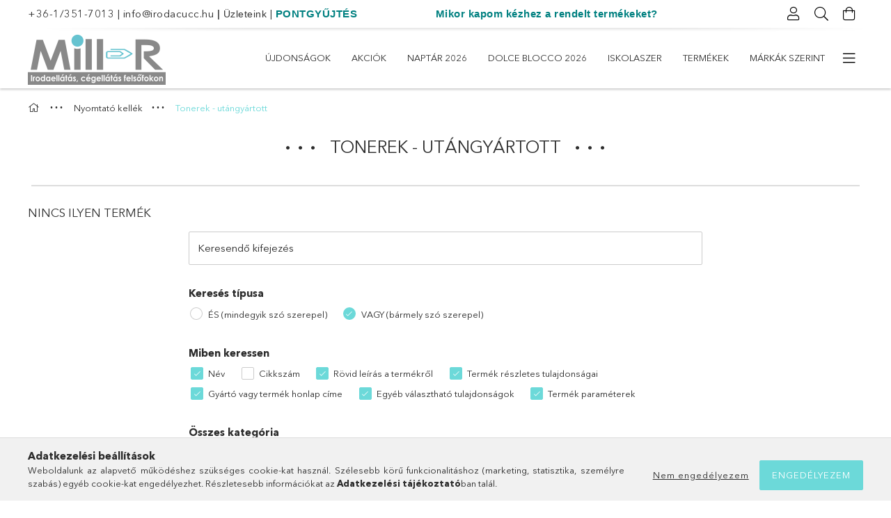

--- FILE ---
content_type: text/html; charset=UTF-8
request_url: https://irodacucc.hu/toner
body_size: 27439
content:
<!DOCTYPE html>
<html lang="hu">
<head>
    <meta charset="utf-8">
<meta name="description" content="Tonerek - utángyártott, Nyomtató kellék, Iskolaszer, irodaszer, naptár webáruház. Irodaszerek, iskolaszerek és naptárak széles választékával várjuk! A legjobb h">
<meta name="robots" content="index, follow">
<meta http-equiv="X-UA-Compatible" content="IE=Edge">
<meta property="og:site_name" content="Mill-R Papír - Irodacucc" />
<meta property="og:title" content="Tonerek - utángyártott - Nyomtató kellék - Mill-R Papír">
<meta property="og:description" content="Tonerek - utángyártott, Nyomtató kellék, Iskolaszer, irodaszer, naptár webáruház. Irodaszerek, iskolaszerek és naptárak széles választékával várjuk! A legjobb h">
<meta property="og:type" content="website">
<meta property="og:url" content="https://irodacucc.hu/toner">
<meta property="og:image" content="https://irodacucc.hu">
<meta name="google-site-verification" content="ktslWQVrGNqCFF-6jQkbv30VjV8LzQ5wL--tKA2xPhk">
<meta name="mobile-web-app-capable" content="yes">
<meta name="apple-mobile-web-app-capable" content="yes">
<meta name="MobileOptimized" content="320">
<meta name="HandheldFriendly" content="true">

<title>Tonerek - utángyártott - Nyomtató kellék - Mill-R Papír</title>


<script>
var service_type="shop";
var shop_url_main="https://irodacucc.hu";
var actual_lang="hu";
var money_len="0";
var money_thousend=" ";
var money_dec=",";
var shop_id=1200;
var unas_design_url="https:"+"/"+"/"+"irodacucc.hu"+"/"+"!common_design"+"/"+"base"+"/"+"001801"+"/";
var unas_design_code='001801';
var unas_base_design_code='1800';
var unas_design_ver=4;
var unas_design_subver=5;
var unas_shop_url='https://irodacucc.hu';
var responsive="yes";
var config_plus=new Array();
config_plus['product_tooltip']=1;
config_plus['cart_redirect']=1;
config_plus['money_type']='Ft';
config_plus['money_type_display']='Ft';
var lang_text=new Array();

var UNAS = UNAS || {};
UNAS.shop={"base_url":'https://irodacucc.hu',"domain":'irodacucc.hu',"username":'irodacucc.unas.hu',"id":1200,"lang":'hu',"currency_type":'Ft',"currency_code":'HUF',"currency_rate":'1',"currency_length":0,"base_currency_length":0,"canonical_url":'https://irodacucc.hu/toner'};
UNAS.design={"code":'001801',"page":'product_list'};
UNAS.api_auth="d08f20217e5ecbc78f94f1e1172e917c";
UNAS.customer={"email":'',"id":0,"group_id":0,"without_registration":0};
UNAS.shop["category_id"]="748945";
UNAS.shop["only_private_customer_can_purchase"] = false;
 

UNAS.text = {
    "button_overlay_close": `Bezár`,
    "popup_window": `Felugró ablak`,
    "list": `lista`,
    "updating_in_progress": `frissítés folyamatban`,
    "updated": `frissítve`,
    "is_opened": `megnyitva`,
    "is_closed": `bezárva`,
    "deleted": `törölve`,
    "consent_granted": `hozzájárulás megadva`,
    "consent_rejected": `hozzájárulás elutasítva`,
    "field_is_incorrect": `mező hibás`,
    "error_title": `Hiba!`,
    "product_variants": `termék változatok`,
    "product_added_to_cart": `A termék a kosárba került`,
    "product_added_to_cart_with_qty_problem": `A termékből csak [qty_added_to_cart] [qty_unit] került kosárba`,
    "product_removed_from_cart": `A termék törölve a kosárból`,
    "reg_title_name": `Név`,
    "reg_title_company_name": `Cégnév`,
    "number_of_items_in_cart": `Kosárban lévő tételek száma`,
    "cart_is_empty": `A kosár üres`,
    "cart_updated": `A kosár frissült`
};


UNAS.text["delete_from_compare"]= `Törlés összehasonlításból`;
UNAS.text["comparison"]= `Összehasonlítás`;

UNAS.text["delete_from_favourites"]= `Törlés a kedvencek közül`;
UNAS.text["add_to_favourites"]= `Kedvencekhez`;






window.lazySizesConfig=window.lazySizesConfig || {};
window.lazySizesConfig.loadMode=1;
window.lazySizesConfig.loadHidden=false;

window.dataLayer = window.dataLayer || [];
function gtag(){dataLayer.push(arguments)};
gtag('js', new Date());
</script>

<script src="https://irodacucc.hu/!common_packages/jquery/jquery-3.2.1.js?mod_time=1682493229"></script>
<script src="https://irodacucc.hu/!common_packages/jquery/plugins/migrate/migrate.js?mod_time=1682493229"></script>
<script src="https://irodacucc.hu/!common_packages/jquery/plugins/tippy/popper-2.4.4.min.js?mod_time=1682493229"></script>
<script src="https://irodacucc.hu/!common_packages/jquery/plugins/tippy/tippy-bundle.umd.min.js?mod_time=1682493229"></script>
<script src="https://irodacucc.hu/!common_packages/jquery/plugins/autocomplete/autocomplete.js?mod_time=1751447086"></script>
<script src="https://irodacucc.hu/!common_packages/jquery/plugins/tools/overlay/overlay.js?mod_time=1759905183"></script>
<script src="https://irodacucc.hu/!common_packages/jquery/plugins/tools/toolbox/toolbox.expose.js?mod_time=1725518406"></script>
<script src="https://irodacucc.hu/!common_packages/jquery/plugins/lazysizes/lazysizes.min.js?mod_time=1682493229"></script>
<script src="https://irodacucc.hu/!common_packages/jquery/plugins/lazysizes/plugins/bgset/ls.bgset.min.js?mod_time=1753337301"></script>
<script src="https://irodacucc.hu/!common_packages/jquery/own/shop_common/exploded/common.js?mod_time=1764831093"></script>
<script src="https://irodacucc.hu/!common_packages/jquery/own/shop_common/exploded/common_overlay.js?mod_time=1759905183"></script>
<script src="https://irodacucc.hu/!common_packages/jquery/own/shop_common/exploded/common_shop_popup.js?mod_time=1759905183"></script>
<script src="https://irodacucc.hu/!common_packages/jquery/own/shop_common/exploded/page_product_list.js?mod_time=1725525526"></script>
<script src="https://irodacucc.hu/!common_packages/jquery/own/shop_common/exploded/function_favourites.js?mod_time=1725525526"></script>
<script src="https://irodacucc.hu/!common_packages/jquery/own/shop_common/exploded/function_compare.js?mod_time=1751447086"></script>
<script src="https://irodacucc.hu/!common_packages/jquery/own/shop_common/exploded/function_recommend.js?mod_time=1751447086"></script>
<script src="https://irodacucc.hu/!common_packages/jquery/own/shop_common/exploded/function_product_print.js?mod_time=1725525526"></script>
<script src="https://irodacucc.hu/!common_packages/jquery/own/shop_common/exploded/function_param_filter.js?mod_time=1764233414"></script>
<script src="https://irodacucc.hu/!common_packages/jquery/own/shop_common/exploded/function_infinite_scroll.js?mod_time=1759905183"></script>
<script src="https://irodacucc.hu/!common_packages/jquery/plugins/hoverintent/hoverintent.js?mod_time=1682493229"></script>
<script src="https://irodacucc.hu/!common_packages/jquery/own/shop_tooltip/shop_tooltip.js?mod_time=1759905183"></script>
<script src="https://irodacucc.hu/!common_packages/jquery/plugins/waypoints/waypoints-4.0.0.js?mod_time=1682493229"></script>
<script src="https://irodacucc.hu/!common_packages/jquery/plugins/responsive_menu/responsive_menu-unas.js?mod_time=1682493229"></script>
<script src="https://irodacucc.hu/!common_packages/jquery/plugins/slick/slick.min.js?mod_time=1682493229"></script>
<script src="https://irodacucc.hu/!common_design/base/001800/main.js?mod_time=1752056244"></script>

<link href="https://irodacucc.hu/temp/shop_1200_daa43922400f1bfd57996d9395694417.css?mod_time=1768907753" rel="stylesheet" type="text/css">

<link href="https://irodacucc.hu/toner" rel="canonical">
<link href="https://irodacucc.hu/shop_ordered/1200/design_pic/favicon.ico" rel="shortcut icon">
<script>
        var google_consent=1;
    
        gtag('consent', 'default', {
           'ad_storage': 'denied',
           'ad_user_data': 'denied',
           'ad_personalization': 'denied',
           'analytics_storage': 'denied',
           'functionality_storage': 'denied',
           'personalization_storage': 'denied',
           'security_storage': 'granted'
        });

    
        gtag('consent', 'update', {
           'ad_storage': 'denied',
           'ad_user_data': 'denied',
           'ad_personalization': 'denied',
           'analytics_storage': 'denied',
           'functionality_storage': 'denied',
           'personalization_storage': 'denied',
           'security_storage': 'granted'
        });

        </script>
    <script async src="https://www.googletagmanager.com/gtag/js?id=G-L3J9VVNL77"></script>    <script>
    gtag('config', 'G-L3J9VVNL77');

        </script>
        <script>
    var google_analytics=1;

            gtag('event', 'view_item_list', {
              "currency": "HUF",
              "items": [
                                ],
              'non_interaction': true
        });
           </script>
           <script>
        gtag('config', 'AW-832326542',{'allow_enhanced_conversions':true});
                </script>
                <script>
                       gtag('config', 'AW-11145713389');
                </script>
            <script>
        var google_ads=1;

                gtag('event','remarketing', {
            'ecomm_pagetype': 'category'        });
            </script>
        <!-- Google Tag Manager -->
    <script>(function(w,d,s,l,i){w[l]=w[l]||[];w[l].push({'gtm.start':
            new Date().getTime(),event:'gtm.js'});var f=d.getElementsByTagName(s)[0],
            j=d.createElement(s),dl=l!='dataLayer'?'&l='+l:'';j.async=true;j.src=
            'https://www.googletagmanager.com/gtm.js?id='+i+dl;f.parentNode.insertBefore(j,f);
        })(window,document,'script','dataLayer','GTM-KKLP6ZT');</script>
    <!-- End Google Tag Manager -->

    
    <meta content="width=device-width, initial-scale=1.0" name="viewport">
	<link rel="preload" href="https://irodacucc.hu/!common_design/own/fonts/1800/customicons/custom-icons.woff2" as="font" type="font/woff2" crossorigin>
	<link rel="preload" href="https://irodacucc.hu/!common_design/own/fonts/1800/customicons/custom-icons.woff" as="font" type="font/woff" crossorigin>
	<link rel="preload" href="https://irodacucc.hu/!common_design/own/fonts/avenirnext/AvenirNextCyr-Bold.woff2" as="font" type="font/woff2" crossorigin>
	<link rel="preload" href="https://irodacucc.hu/!common_design/own/fonts/avenirnext/AvenirNextCyr-Regular.woff2" as="font" type="font/woff2" crossorigin>
	<link rel="preload" href="https://irodacucc.hu/!common_design/own/fonts/avenirnext/AvenirNextLTPro-BoldCn.woff2" as="font" type="font/woff2" crossorigin>
	<link rel="preload" href="https://irodacucc.hu/!common_design/own/fonts/avenirnext/AvenirNextLTPro-Cn.woff2" as="font" type="font/woff2" crossorigin>

    
    

    
    
    


            <style>
                                    .banner_start_big-wrapper:not(.inited) > .slider-pro {position:absolute;top:0;left:50%;transform:translateX(-50%);}
                .banner_start_big-wrapper:not(.inited) {padding-top: calc(26.0416666667% + 40px);}
                 @media (max-width: 991.98px){ .banner_start_big-wrapper:not(.inited) { padding-top: calc(26.0080645161% + 40px);}}                  @media (max-width: 767.98px){ .banner_start_big-wrapper:not(.inited) { padding-top: calc(26.0416666667% + 40px);}}                  @media (max-width: 575.98px){ .banner_start_big-wrapper:not(.inited) { padding-top: calc(86.8055555556% + 40px);}}                 @media (min-width: 1921px){ .banner_start_big-wrapper:not(.inited) > .slider-pro { position: static;transform:none;top:unset;left:unset; } .banner_start_big-wrapper:not(.inited) { padding-top:0;} }
                            </style>
    
    
    
    
    
    
    
    
    
    
    
    
    



            <style>
                                                     .start_brand_slider .element__img-outer {
                    overflow: hidden;
                }
                .start_brand_slider .element__img-wrapper {
                    position: relative;
                }
                .start_brand_slider .element__img {
                    position: absolute;
                    left: 0;
                    right: 0;
                    bottom: 0;
                    top: 0;
                }
                
                .start_brand_slider__element-num--1 .element__img-outer {
                    width: 383px;
                }
                .start_brand_slider__element-num--1 .element__img-wrapper {
                    padding-top: 100%;
                }

                                @media (max-width: 991.98px){
                    .start_brand_slider__element-num--1 .element__img-outer {
                        width: 383px;
                    }
                    .start_brand_slider__element-num--1 .element__img-wrapper {
                        padding-top: 100%;
                    }
                }
                
                                @media (max-width: 767.98px) {
                    .start_brand_slider__element-num--1 .element__img-outer {
                        width: 383px;
                    }
                    .start_brand_slider__element-num--1 .element__img-wrapper {
                        padding-top: 100%;
                    }
                }
                
                                @media (max-width: 575.98px){
                    .start_brand_slider__element-num--1 .element__img-outer {
                        width: 383px;
                    }
                    .start_brand_slider__element-num--1 .element__img-wrapper {
                        padding-top: 100%;
                    }
                }
                                                                
                .start_brand_slider__element-num--2 .element__img-outer {
                    width: 210px;
                }
                .start_brand_slider__element-num--2 .element__img-wrapper {
                    padding-top: 77.1428571429%;
                }

                                @media (max-width: 991.98px){
                    .start_brand_slider__element-num--2 .element__img-outer {
                        width: 210px;
                    }
                    .start_brand_slider__element-num--2 .element__img-wrapper {
                        padding-top: 77.1428571429%;
                    }
                }
                
                                @media (max-width: 767.98px) {
                    .start_brand_slider__element-num--2 .element__img-outer {
                        width: 210px;
                    }
                    .start_brand_slider__element-num--2 .element__img-wrapper {
                        padding-top: 77.1428571429%;
                    }
                }
                
                                @media (max-width: 575.98px){
                    .start_brand_slider__element-num--2 .element__img-outer {
                        width: 210px;
                    }
                    .start_brand_slider__element-num--2 .element__img-wrapper {
                        padding-top: 77.1428571429%;
                    }
                }
                                                                
                .start_brand_slider__element-num--3 .element__img-outer {
                    width: 453px;
                }
                .start_brand_slider__element-num--3 .element__img-wrapper {
                    padding-top: 24.5033112583%;
                }

                                @media (max-width: 991.98px){
                    .start_brand_slider__element-num--3 .element__img-outer {
                        width: 453px;
                    }
                    .start_brand_slider__element-num--3 .element__img-wrapper {
                        padding-top: 24.5033112583%;
                    }
                }
                
                                @media (max-width: 767.98px) {
                    .start_brand_slider__element-num--3 .element__img-outer {
                        width: 453px;
                    }
                    .start_brand_slider__element-num--3 .element__img-wrapper {
                        padding-top: 24.5033112583%;
                    }
                }
                
                                @media (max-width: 575.98px){
                    .start_brand_slider__element-num--3 .element__img-outer {
                        width: 453px;
                    }
                    .start_brand_slider__element-num--3 .element__img-wrapper {
                        padding-top: 24.5033112583%;
                    }
                }
                                                                
                .start_brand_slider__element-num--4 .element__img-outer {
                    width: 225px;
                }
                .start_brand_slider__element-num--4 .element__img-wrapper {
                    padding-top: 100%;
                }

                                @media (max-width: 991.98px){
                    .start_brand_slider__element-num--4 .element__img-outer {
                        width: 225px;
                    }
                    .start_brand_slider__element-num--4 .element__img-wrapper {
                        padding-top: 100%;
                    }
                }
                
                                @media (max-width: 767.98px) {
                    .start_brand_slider__element-num--4 .element__img-outer {
                        width: 225px;
                    }
                    .start_brand_slider__element-num--4 .element__img-wrapper {
                        padding-top: 100%;
                    }
                }
                
                                @media (max-width: 575.98px){
                    .start_brand_slider__element-num--4 .element__img-outer {
                        width: 225px;
                    }
                    .start_brand_slider__element-num--4 .element__img-wrapper {
                        padding-top: 100%;
                    }
                }
                                                                
                .start_brand_slider__element-num--5 .element__img-outer {
                    width: 237px;
                }
                .start_brand_slider__element-num--5 .element__img-wrapper {
                    padding-top: 49.7890295359%;
                }

                                @media (max-width: 991.98px){
                    .start_brand_slider__element-num--5 .element__img-outer {
                        width: 237px;
                    }
                    .start_brand_slider__element-num--5 .element__img-wrapper {
                        padding-top: 49.7890295359%;
                    }
                }
                
                                @media (max-width: 767.98px) {
                    .start_brand_slider__element-num--5 .element__img-outer {
                        width: 237px;
                    }
                    .start_brand_slider__element-num--5 .element__img-wrapper {
                        padding-top: 49.7890295359%;
                    }
                }
                
                                @media (max-width: 575.98px){
                    .start_brand_slider__element-num--5 .element__img-outer {
                        width: 237px;
                    }
                    .start_brand_slider__element-num--5 .element__img-wrapper {
                        padding-top: 49.7890295359%;
                    }
                }
                                                                
                .start_brand_slider__element-num--6 .element__img-outer {
                    width: 318px;
                }
                .start_brand_slider__element-num--6 .element__img-wrapper {
                    padding-top: 50%;
                }

                                @media (max-width: 991.98px){
                    .start_brand_slider__element-num--6 .element__img-outer {
                        width: 318px;
                    }
                    .start_brand_slider__element-num--6 .element__img-wrapper {
                        padding-top: 50%;
                    }
                }
                
                                @media (max-width: 767.98px) {
                    .start_brand_slider__element-num--6 .element__img-outer {
                        width: 318px;
                    }
                    .start_brand_slider__element-num--6 .element__img-wrapper {
                        padding-top: 50%;
                    }
                }
                
                                @media (max-width: 575.98px){
                    .start_brand_slider__element-num--6 .element__img-outer {
                        width: 318px;
                    }
                    .start_brand_slider__element-num--6 .element__img-wrapper {
                        padding-top: 50%;
                    }
                }
                                                                
                .start_brand_slider__element-num--7 .element__img-outer {
                    width: 320px;
                }
                .start_brand_slider__element-num--7 .element__img-wrapper {
                    padding-top: 71.875%;
                }

                                @media (max-width: 991.98px){
                    .start_brand_slider__element-num--7 .element__img-outer {
                        width: 320px;
                    }
                    .start_brand_slider__element-num--7 .element__img-wrapper {
                        padding-top: 71.875%;
                    }
                }
                
                                @media (max-width: 767.98px) {
                    .start_brand_slider__element-num--7 .element__img-outer {
                        width: 320px;
                    }
                    .start_brand_slider__element-num--7 .element__img-wrapper {
                        padding-top: 71.875%;
                    }
                }
                
                                @media (max-width: 575.98px){
                    .start_brand_slider__element-num--7 .element__img-outer {
                        width: 320px;
                    }
                    .start_brand_slider__element-num--7 .element__img-wrapper {
                        padding-top: 71.875%;
                    }
                }
                                                                
                .start_brand_slider__element-num--8 .element__img-outer {
                    width: 195px;
                }
                .start_brand_slider__element-num--8 .element__img-wrapper {
                    padding-top: 100%;
                }

                                @media (max-width: 991.98px){
                    .start_brand_slider__element-num--8 .element__img-outer {
                        width: 195px;
                    }
                    .start_brand_slider__element-num--8 .element__img-wrapper {
                        padding-top: 100%;
                    }
                }
                
                                @media (max-width: 767.98px) {
                    .start_brand_slider__element-num--8 .element__img-outer {
                        width: 195px;
                    }
                    .start_brand_slider__element-num--8 .element__img-wrapper {
                        padding-top: 100%;
                    }
                }
                
                                @media (max-width: 575.98px){
                    .start_brand_slider__element-num--8 .element__img-outer {
                        width: 195px;
                    }
                    .start_brand_slider__element-num--8 .element__img-wrapper {
                        padding-top: 100%;
                    }
                }
                                                                
                .start_brand_slider__element-num--9 .element__img-outer {
                    width: 195px;
                }
                .start_brand_slider__element-num--9 .element__img-wrapper {
                    padding-top: 100%;
                }

                                @media (max-width: 991.98px){
                    .start_brand_slider__element-num--9 .element__img-outer {
                        width: 195px;
                    }
                    .start_brand_slider__element-num--9 .element__img-wrapper {
                        padding-top: 100%;
                    }
                }
                
                                @media (max-width: 767.98px) {
                    .start_brand_slider__element-num--9 .element__img-outer {
                        width: 195px;
                    }
                    .start_brand_slider__element-num--9 .element__img-wrapper {
                        padding-top: 100%;
                    }
                }
                
                                @media (max-width: 575.98px){
                    .start_brand_slider__element-num--9 .element__img-outer {
                        width: 195px;
                    }
                    .start_brand_slider__element-num--9 .element__img-wrapper {
                        padding-top: 100%;
                    }
                }
                                                                
                .start_brand_slider__element-num--10 .element__img-outer {
                    width: 225px;
                }
                .start_brand_slider__element-num--10 .element__img-wrapper {
                    padding-top: 100%;
                }

                                @media (max-width: 991.98px){
                    .start_brand_slider__element-num--10 .element__img-outer {
                        width: 225px;
                    }
                    .start_brand_slider__element-num--10 .element__img-wrapper {
                        padding-top: 100%;
                    }
                }
                
                                @media (max-width: 767.98px) {
                    .start_brand_slider__element-num--10 .element__img-outer {
                        width: 225px;
                    }
                    .start_brand_slider__element-num--10 .element__img-wrapper {
                        padding-top: 100%;
                    }
                }
                
                                @media (max-width: 575.98px){
                    .start_brand_slider__element-num--10 .element__img-outer {
                        width: 225px;
                    }
                    .start_brand_slider__element-num--10 .element__img-wrapper {
                        padding-top: 100%;
                    }
                }
                                            </style>
    
    
</head>

<body class='design_ver4 design_subver1 design_subver2 design_subver3 design_subver4 design_subver5' id="ud_shop_art">
    <!-- Google Tag Manager (noscript) -->
    <noscript><iframe src="https://www.googletagmanager.com/ns.html?id=GTM-KKLP6ZT"
                      height="0" width="0" style="display:none;visibility:hidden"></iframe></noscript>
    <!-- End Google Tag Manager (noscript) -->
    <div id="image_to_cart" style="display:none; position:absolute; z-index:100000;"></div>
<div class="overlay_common overlay_warning" id="overlay_cart_add"></div>
<script>$(document).ready(function(){ overlay_init("cart_add",{"onBeforeLoad":false}); });</script>
<div class="overlay_common overlay_dialog" id="overlay_save_filter"></div>
<script>$(document).ready(function(){ overlay_init("save_filter",{"closeOnEsc":true,"closeOnClick":true}); });</script>
<div id="overlay_login_outer"></div>	
	<script>
	$(document).ready(function(){
	    var login_redir_init="";

		$("#overlay_login_outer").overlay({
			onBeforeLoad: function() {
                var login_redir_temp=login_redir_init;
                if (login_redir_act!="") {
                    login_redir_temp=login_redir_act;
                    login_redir_act="";
                }

									$.ajax({
						type: "GET",
						async: true,
						url: "https://irodacucc.hu/shop_ajax/ajax_popup_login.php",
						data: {
							shop_id:"1200",
							lang_master:"hu",
                            login_redir:login_redir_temp,
							explicit:"ok",
							get_ajax:"1"
						},
						success: function(data){
							$("#overlay_login_outer").html(data);
							if (unas_design_ver >= 5) $("#overlay_login_outer").modal('show');
							$('#overlay_login1 input[name=shop_pass_login]').keypress(function(e) {
								var code = e.keyCode ? e.keyCode : e.which;
								if(code.toString() == 13) {		
									document.form_login_overlay.submit();		
								}	
							});	
						}
					});
								},
			top: 50,
			mask: {
	color: "#000000",
	loadSpeed: 200,
	maskId: "exposeMaskOverlay",
	opacity: 0.7
},
			closeOnClick: (config_plus['overlay_close_on_click_forced'] === 1),
			onClose: function(event, overlayIndex) {
				$("#login_redir").val("");
			},
			load: false
		});
		
			});
	function overlay_login() {
		$(document).ready(function(){
			$("#overlay_login_outer").overlay().load();
		});
	}
	function overlay_login_remind() {
        if (unas_design_ver >= 5) {
            $("#overlay_remind").overlay().load();
        } else {
            $(document).ready(function () {
                $("#overlay_login_outer").overlay().close();
                setTimeout('$("#overlay_remind").overlay().load();', 250);
            });
        }
	}

    var login_redir_act="";
    function overlay_login_redir(redir) {
        login_redir_act=redir;
        $("#overlay_login_outer").overlay().load();
    }
	</script>  
	<div class="overlay_common overlay_info" id="overlay_remind"></div>
<script>$(document).ready(function(){ overlay_init("remind",[]); });</script>

	<script>
    	function overlay_login_error_remind() {
		$(document).ready(function(){
			load_login=0;
			$("#overlay_error").overlay().close();
			setTimeout('$("#overlay_remind").overlay().load();', 250);	
		});
	}
	</script>  
	<div class="overlay_common overlay_info" id="overlay_newsletter"></div>
<script>$(document).ready(function(){ overlay_init("newsletter",[]); });</script>

<script>
function overlay_newsletter() {
    $(document).ready(function(){
        $("#overlay_newsletter").overlay().load();
    });
}
</script>
<div class="overlay_common overlay_error" id="overlay_script"></div>
<script>$(document).ready(function(){ overlay_init("script",[]); });</script>
    <script>
    $(document).ready(function() {
        $.ajax({
            type: "GET",
            url: "https://irodacucc.hu/shop_ajax/ajax_stat.php",
            data: {master_shop_id:"1200",get_ajax:"1"}
        });
    });
    </script>
    

<div id="container" class="page_shop_art_748945 w-100 overflow-hidden layout--default">

    <header class="header bg-white js-header">
        <div class="container">
            <div class="header__inner d-flex d-lg-block align-items-center flex-wrap">
                <div class="header-top-mobile d-lg-none w-100 position-relative">
                    


    <div class="js-element header_banner py-2 text-center font-s" data-element-name="header_banner">
                    <p><a href="tel:+36-1/351-7013">+36-1/351-7013</a> | <a href="mailto:info@irodacucc.hu">info@irodacucc.hu</a> <span style="font-family: helvetica, arial, sans-serif;"><span style="color: #008080;"><span style="color: #000000;">|</span></span><span style="color: #008080;"><a href="https://www.irodacucc.hu/kapcsolat"><span style="font-family: verdana, geneva, sans-serif; color: #333333;"> <span style="font-size: 14px;">Üzleteink</span></span></a> </span></span>| <span style="font-family: helvetica, arial, sans-serif;"><strong><span style="color: #008080;"><a href="https://www.irodacucc.hu/pontjokor" style="color: #008080;">PONTGYŰJTÉS</a>                         <a href="https://www.irodacucc.hu/mikor">Mikor kapom kézhez a rendelt termékeket?</a></span></strong></span></p>
<meta charset="utf-8" /><meta charset="utf-8" /><meta charset="utf-8" /><meta charset="utf-8" /><meta charset="utf-8" />
            </div>

                </div>
                <div class="header-top order-2 order-lg-0 ml-auto ml-lg-0 py-2 py-lg-0">
                    <div class="header-top__inner d-flex align-items-center position-relative">
                        <div class="header-top__left-side order-1 d-none d-lg-block">
                            


    <div class="js-element header_banner " data-element-name="header_banner">
                    <p><a href="tel:+36-1/351-7013">+36-1/351-7013</a> | <a href="mailto:info@irodacucc.hu">info@irodacucc.hu</a> <span style="font-family: helvetica, arial, sans-serif;"><span style="color: #008080;"><span style="color: #000000;">|</span></span><span style="color: #008080;"><a href="https://www.irodacucc.hu/kapcsolat"><span style="font-family: verdana, geneva, sans-serif; color: #333333;"> <span style="font-size: 14px;">Üzleteink</span></span></a> </span></span>| <span style="font-family: helvetica, arial, sans-serif;"><strong><span style="color: #008080;"><a href="https://www.irodacucc.hu/pontjokor" style="color: #008080;">PONTGYŰJTÉS</a>                         <a href="https://www.irodacucc.hu/mikor">Mikor kapom kézhez a rendelt termékeket?</a></span></strong></span></p>
<meta charset="utf-8" /><meta charset="utf-8" /><meta charset="utf-8" /><meta charset="utf-8" /><meta charset="utf-8" />
            </div>

                        </div>
                        <div class="header-top__right-side d-flex order-2 position-relative ml-auto">
                            <div class="cat-box--mobile js-dropdown-container">
                                <button class="cat-box__btn cat-box__btn--mobile js-dropdown--btn dropdown--btn d-lg-none" aria-label="Kategóriák">
                                    <span class="cat-box__btn-icon icon--hamburger"></span>
                                </button>
                                <div class="dropdown--content dropdown--content-r js-dropdown--content p-0">
                                    <div class="cat-box--mobile d-block h-100">
                                        <div id="responsive_cat_menu"><div id="responsive_cat_menu_content"><script>var responsive_menu='$(\'#responsive_cat_menu ul\').responsive_menu({ajax_type: "GET",ajax_param_str: "cat_key|aktcat",ajax_url: "https://irodacucc.hu/shop_ajax/ajax_box_cat.php",ajax_data: "master_shop_id=1200&lang_master=hu&get_ajax=1&type=responsive_call&box_var_name=shop_cat&box_var_already=no&box_var_responsive=yes&box_var_section=content&box_var_highlight=yes&box_var_type=normal&box_var_multilevel_id=responsive_cat_menu",menu_id: "responsive_cat_menu"});'; </script><div class="responsive_menu"><div class="responsive_menu_nav"><div class="responsive_menu_navtop"><div class="responsive_menu_back "></div><div class="responsive_menu_title ">&nbsp;</div><div class="responsive_menu_close "></div></div><div class="responsive_menu_navbottom"></div></div><div class="responsive_menu_content"><ul style="display:none;"><li><a href="https://irodacucc.hu/shop_artspec.php?artspec=2" class="text_small">Újdonságok</a></li><li><a href="https://irodacucc.hu/shop_artspec.php?artspec=1" class="text_small">Akciók</a></li><li><div class="next_level_arrow"></div><span class="ajax_param">842551|748945</span><a href="https://irodacucc.hu/naptar" class="text_small has_child resp_clickable" onclick="return false;">Naptár 2026</a></li><li><div class="next_level_arrow"></div><span class="ajax_param">161551|748945</span><a href="https://irodacucc.hu/dolceblocco" class="text_small has_child resp_clickable" onclick="return false;">Dolce Blocco 2026</a></li><li><div class="next_level_arrow"></div><span class="ajax_param">410698|748945</span><a href="https://irodacucc.hu/iskolaszer" class="text_small has_child resp_clickable" onclick="return false;">ISKOLASZER</a></li><li><div class="next_level_arrow"></div><span class="ajax_param">942134|748945</span><a href="https://irodacucc.hu/sct/942134/Termekek" class="text_small has_child resp_clickable" onclick="return false;">Termékek</a></li><li><div class="next_level_arrow"></div><span class="ajax_param">415708|748945</span><a href="https://irodacucc.hu/sct/415708/Markak-szerint" class="text_small has_child resp_clickable" onclick="return false;">Márkák szerint</a></li><li class="responsive_menu_item_page"><span class="ajax_param">9999999526063|1</span><a href="http://irodaszertrendelek.hu" class="text_small responsive_menu_page resp_clickable" onclick="return false;" target="_top">CÉGELLÁTÁS - IRODA24 WEBÁRUHÁZ</a></li><li class="responsive_menu_item_page"><span class="ajax_param">9999999488368|1</span><a href="https://irodacucc.hu/hazhozszallitas" class="text_small responsive_menu_page resp_clickable" onclick="return false;" target="_top">Irodaszer házhozszállítás</a></li><li class="responsive_menu_item_page"><span class="ajax_param">9999999345779|1</span><a href="https://irodacucc.hu/kapcsolat" class="text_small responsive_menu_page resp_clickable" onclick="return false;" target="_top">Elérhetőségeink-Üzleteink</a></li><li class="responsive_menu_item_page"><span class="ajax_param">9999999922683|1</span><a href="https://irodacucc.hu/spg/922683/Szolgaltatasaink" class="text_small responsive_menu_page resp_clickable" onclick="return false;" target="_top">Szolgáltatásaink</a></li><li class="responsive_menu_item_page"><span class="ajax_param">9999999756871|1</span><a href="https://irodacucc.hu/spg/756871/Kuldetesunk-jovokepunk-ertekeink" class="text_small responsive_menu_page resp_clickable" onclick="return false;" target="_top">Küldetésünk, jövőképünk, értékeink</a></li><li class="responsive_menu_item_page"><span class="ajax_param">9999999593245|1</span><a href="https://irodacucc.hu/spg/593245/Rolunk" class="text_small responsive_menu_page resp_clickable" onclick="return false;" target="_top">Rólunk</a></li><li class="responsive_menu_item_page"><span class="ajax_param">9999999995255|1</span><a href="https://irodacucc.hu" class="text_small responsive_menu_page resp_clickable" onclick="return false;" target="_top">Kezdőlap</a></li><li class="responsive_menu_item_page"><span class="ajax_param">9999999312336|1</span><a href="https://irodacucc.hu/fogyaszto-barat" class="text_small responsive_menu_page resp_clickable" onclick="return false;" target="_top">Képes vásárlói tájékoztató</a></li></ul></div></div></div></div>
                                    </div>
                                </div>
                            </div>
                            <div class="lang-and-cur-col js-lang-and-cur js-dropdown-container">
                                <button class="lang-and-cur__btn js-dropdown--btn dropdown--btn" aria-label="Nyelv váltás Pénznem váltás">
                                    <span class="lang-and-cur__btn-icon icon--globe"></span>
                                </button>
                                <div class="lang-and-cur__dropdown dropdown--content dropdown--content-r js-dropdown--content">
                                    <div class="lang-and-cur__btn-close d-lg-none dropdown--btn-close js-dropdown--btn-close"></div>
                                    <div class="lang">
                                        <div class="lang__content"></div>
                                    </div>
                                    <div class="line-separator mt-2 d-none"></div>
                                    <div class="currency">
                                        <div class="currency__content"></div>
                                    </div>
                                </div>
                            </div>
                                <div class="profile-col js-dropdown-container">
        <button class="profile__btn js-profile-btn js-dropdown--btn dropdown--btn" id="profile__btn" data-orders="https://irodacucc.hu/shop_order_track.php" aria-label="Profil">
            <span class="profile__btn-icon icon--head"></span>
        </button>
                    <div class="profile__dropdown dropdown--content dropdown--content-r js-dropdown--content d-xl-block">
                <div class="profile__btn-close icon--close btn btn--square btn-link d-lg-none dropdown--btn-close js-dropdown--btn-close"></div>
                <div class="login-box__loggedout-container">
                    <form name="form_login" action="https://irodacucc.hu/shop_logincheck.php" method="post"><input name="file_back" type="hidden" value="/toner"><input type="hidden" name="login_redir" value="" id="login_redir">
                        <div class="login-box__form-inner">
                            <div class="login-box__input-field form-label-group">
                                <input name="shop_user_login" id="shop_user_login" aria-label="Email" placeholder='Email' type="email" autocomplete="email"                                       maxlength="100" class="form-control mb-1" spellcheck="false" autocapitalize="off" required
                                >
                                <label for="shop_user_login">Email</label>
                            </div>
                            <div class="login-box__input-field form-label-group">
                                <input name="shop_pass_login" id="shop_pass_login" aria-label="Jelszó" placeholder="Jelszó"
                                       type="password" maxlength="100" class="form-control mb-1"
                                       spellcheck="false" autocomplete="current-password" autocapitalize="off" required
                                >
                                <label for="shop_pass_login">Jelszó</label>
                            </div>
                            <button class="btn btn-primary btn-block">Belép</button>
                        </div>
                        <div class="btn-wrap">
                            <button type="button" class="login-box__remind-btn btn btn-link px-0 py-1 text-primary" onclick="overlay_login_remind()">Elfelejtettem a jelszavamat</button>
                        </div>
                    </form>

                    <div class="line-separator"></div>

                    <div class="login-box__other-buttons">
                        <div class="btn-wrap">
                            <a class="login-box__reg-btn btn btn-link py-2 pl-4" href="https://irodacucc.hu/shop_reg.php?no_reg=0">Regisztráció</a>
                        </div>
                                                                        <div class="google-login-wrap position-relative">
                            <div class="google-login-btn btn btn-link text-left py-2 pl-4 position-absolute w-100">Google</div>
                            <iframe class="google_login btn btn-link btn-block mr-2 position-absolute" src="https://cluster4.unas.hu/shop_google_login.php?url=https%3A%2F%2Firodacucc.hu&text=Bel%C3%A9p%C3%A9s+Google+fi%C3%B3kkal&type=&align=center&design=%2Fbase%2F001801%2F" title="Google"></iframe>
                        </div>
                                            </div>
                </div>
            </div>
            </div>

                            <div class="search-col js-dropdown-container browser-is-chrome">
    <button class="search__btn js-search-btn js-dropdown--btn dropdown--btn" id="search__btn" aria-label="Keresés">
        <span class="search__btn-icon icon--search"></span>
    </button>
    <div class="search__dropdown dropdown--content js-dropdown--content dropdown--content-r d-xl-block">
        <div class="search__btn-close icon--close btn btn--square btn-link d-lg-none dropdown--btn-close js-dropdown--btn-close"></div>
        <div id="box_search_content" class="position-relative">
            <form name="form_include_search" id="form_include_search" action="https://irodacucc.hu/shop_search.php" method="get">
            <div class="input-group form-label-group mb-0">
                <input data-stay-visible-breakpoint="992" name="search" id="box_search_input" value="" pattern=".{3,100}"
                       placeholder="Keresés" title="Hosszabb kereső kifejezést írjon be!" type="text" maxlength="100" class="ac_input form-control js-search-input"
                       autocomplete="off" required                >
                <label for="box_search_input">Keresés</label>
                <div class="search-box__search-btn-outer input-group-append" title="Keresés">
                    <button class='search-btn btn btn-primary rounded border-primary text-center icon--search' aria-label="Keresés"></button>
                </div>
                <div class="search__loading">
                    <div class="loading-spinner--small"></div>
                </div>
            </div>
            <div class="search-box__mask"></div>
            </form>
            <div class="ac_results"></div>
        </div>
    </div>
</div>

                                                        <div class="cart-box-col flex-y-center">
                                <div class='cart-box flex-y-center js-dropdown-container'>
                                    <button class="cart-box__btn js-dropdown--btn dropdown--btn" aria-label="Kosár megtekintése">
                                        <span class="cart-box__btn-icon icon--cart">
                                                         <div id='box_cart_content' class='cart-box'>                    </div>    
                                        </span>
                                    </button>

                                    <div class="dropdown--content dropdown--content-r js-dropdown--content cart-box__dropdown js-cart-box__dropdown bg-white drop-shadow p-lg-4">
                                        <div class="cart-box__btn-close d-lg-none dropdown--btn-close js-dropdown--btn-close"></div>
                                        <div id="box_cart_content2" class="h-100">
                                            <div class="loading-spinner-wrapper text-center">
                                                <div class="loading-spinner--small" style="width:30px;height:30px;vertical-align:middle;"></div>
                                            </div>
                                            <script>
                                                $(document).ready(function(){
                                                    $('.cart-box__btn').click(function(){
                                                        let $this_btn = $(this);
                                                        const $box_cart_2 = $("#box_cart_content2");

                                                        if (!$this_btn.hasClass('ajax-loading') && !$this_btn.hasClass('is-loaded')) {
                                                            $.ajax({
                                                                type: "GET",
                                                                async: true,
                                                                url: "https://irodacucc.hu/shop_ajax/ajax_box_cart.php?get_ajax=1&lang_master=hu&cart_num=2",
                                                                beforeSend:function(){
                                                                    $this_btn.addClass('ajax-loading');
                                                                    $box_cart_2.addClass('ajax-loading');
                                                                },
                                                                success: function (data) {
                                                                    $box_cart_2.html(data).removeClass('ajax-loading').addClass("is-loaded");
                                                                    $this_btn.removeClass('ajax-loading').addClass("is-loaded is-active");
                                                                }
                                                            });
                                                        }
                                                    });
                                                });
                                            </script>
                                            
                                        </div>
                                        <div class="loading-spinner"></div>
                                    </div>
                                </div>
                            </div>
                                                    </div>
                    </div>
                </div>
                <div class="header-bottom py-2 position-relative">
                    <div class="d-flex no-gutters align-items-center position-relative">
                        <div class="col-auto header-bottom__left-side">
                            



<div id="header_logo_img" class="js-element logo" data-element-name="header_logo">
                        <a href="https://irodacucc.hu/">            <picture>
                                <source width="198" height="77" media="(max-width: 575.98px)"
                         srcset="https://irodacucc.hu/!common_design/custom/irodacucc.unas.hu/element/layout_hu_header_logo-200x50_1_small.png?time=1586212634 1x"
                >
                                                <source width="198" height="77" media="(max-width: 767.98px)"
                         srcset="https://irodacucc.hu/!common_design/custom/irodacucc.unas.hu/element/layout_hu_header_logo-200x50_1_medium.png?time=1586212634 1x"
                >
                                                <source width="198" height="77" media="(max-width: 991.98px)"
                        srcset="https://irodacucc.hu/!common_design/custom/irodacucc.unas.hu/element/layout_hu_header_logo-200x50_1_default.png?time=1586212634 1x"
                >
                                <source media="(min-width: 992px)"
                        srcset="https://irodacucc.hu/!common_design/custom/irodacucc.unas.hu/element/layout_hu_header_logo-200x50_1_default.png?time=1586212634 1x">
                <img width="198" height="77" class="element__img" src="https://irodacucc.hu/!common_design/custom/irodacucc.unas.hu/element/layout_hu_header_logo-200x50_1_default.png?time=1586212634"
                     srcset="https://irodacucc.hu/!common_design/custom/irodacucc.unas.hu/element/layout_hu_header_logo-200x50_1_default.png?time=1586212634 1x"
                     alt="Mill-R Papír - Irodacucc"
                >
            </picture>
            </a>            </div>

                        </div>
                        <div class="col header-bottom__right-side">
                            <div class="header-menus--desktop d-flex align-items-center no-gutters">
                                <div class="col position-static">
                                    <ul class='header-menus d-flex justify-content-end'>
                                            <li class='cat-menu is-spec-item js-cat-menu-new' data-level="0" data-id="new">
		<a class='cat-menu__name' href='https://irodacucc.hu/shop_artspec.php?artspec=2' >
			Újdonságok
		</a>
            </li>
    <li class='cat-menu is-spec-item js-cat-menu-akcio' data-level="0" data-id="akcio">
		<a class='cat-menu__name' href='https://irodacucc.hu/shop_artspec.php?artspec=1' >
			Akciók
		</a>
            </li>
    <li class='cat-menu has-child js-cat-menu-842551' data-level="0" data-id="842551">
		<a class='cat-menu__name' href='https://irodacucc.hu/naptar' >
			Naptár 2026
		</a>
                    <div class="cat-menu__dropdown ">
				<ul class="cat-menus-level-1 row gutters-5">
					



    <li class="cat-menu mb-5 js-cat-menu-442754" data-level="1" data-id="442754">
                <a href="https://irodacucc.hu/planall" title="PlanAll 2026" >
            <div class="cat-menu__img-wrapper mb-2">
                <div class="cat-menu__img-wrapper-inner position-relative">
                    <img class="cat-menu__img lazyload product-img" src="https://irodacucc.hu/main_pic/space.gif"
                         data-src="https://irodacucc.hu/img/1200/catpic_442754/185x132/442754.webp?time=1696181278" alt="PlanAll 2026" title="PlanAll 2026">
                    <div class="loading-spinner"></div>
                </div>
            </div>
        </a>
        <a class="cat-menu__name line-clamp--2-12" href="https://irodacucc.hu/planall" >
            PlanAll 2026
        </a>
        


    <div class="cat-menu mt-3 font-s">
                    <a class="cat-menu__name js-cat-menu-291722" href="https://irodacucc.hu/viszkokfruzsi" data-level="2" data-id="291722" >PlanAll - Viszkok Fruzsi</a>
                    <a class="cat-menu__name js-cat-menu-200510" href="https://irodacucc.hu/PlanAll-Classic-spiral" data-level="2" data-id="200510" >PlanAll - Classic spirál</a>
                    <a class="cat-menu__name js-cat-menu-405203" href="https://irodacucc.hu/PlanAll-Midi" data-level="2" data-id="405203" >PlanAll - Midi Spirál</a>
                    <a class="cat-menu__name js-cat-menu-683062" href="https://irodacucc.hu/PlanAll-2024" data-level="2" data-id="683062" >PlanAll - Mini B6</a>
                    <a class="cat-menu__name js-cat-menu-309487" href="https://irodacucc.hu/PlanAll-ClassicB5" data-level="2" data-id="309487" >PlanAll - Classic</a>
                            <a class="cat-menu__more-btn btn-link d-block py-1 icon--a-arrow-right" href="https://irodacucc.hu/planall">Továbbiak</a>
            </div>
    </li>
    <li class="cat-menu mb-5 js-cat-menu-109962" data-level="1" data-id="109962">
                <a href="https://irodacucc.hu/Asztali-naptar-2026" title="Asztali naptár 2026" >
            <div class="cat-menu__img-wrapper mb-2">
                <div class="cat-menu__img-wrapper-inner position-relative">
                    <img class="cat-menu__img lazyload product-img" src="https://irodacucc.hu/main_pic/space.gif"
                         data-src="https://irodacucc.hu/img/1200/catpic_109962/185x132/109962.webp?time=1753866767" data-srcset="https://irodacucc.hu/img/1200/catpic_109962/370x264/109962.webp?time=1753866767 2x" alt="Asztali naptár 2026" title="Asztali naptár 2026">
                    <div class="loading-spinner"></div>
                </div>
            </div>
        </a>
        <a class="cat-menu__name line-clamp--2-12" href="https://irodacucc.hu/Asztali-naptar-2026" >
            Asztali naptár 2026
        </a>
            </li>
    <li class="cat-menu mb-5 js-cat-menu-569963" data-level="1" data-id="569963">
                <a href="https://irodacucc.hu/Agenda-A-5-napi-2026" title="Agenda A/5 napi 2026" >
            <div class="cat-menu__img-wrapper mb-2">
                <div class="cat-menu__img-wrapper-inner position-relative">
                    <img class="cat-menu__img lazyload product-img" src="https://irodacucc.hu/main_pic/space.gif"
                         data-src="https://irodacucc.hu/img/1200/catpic_569963/185x132/569963.webp?time=1753866945" data-srcset="https://irodacucc.hu/img/1200/catpic_569963/370x264/569963.webp?time=1753866945 2x" alt="Agenda A/5 napi 2026" title="Agenda A/5 napi 2026">
                    <div class="loading-spinner"></div>
                </div>
            </div>
        </a>
        <a class="cat-menu__name line-clamp--2-12" href="https://irodacucc.hu/Agenda-A-5-napi-2026" >
            Agenda A/5 napi 2026
        </a>
            </li>
    <li class="cat-menu mb-5 js-cat-menu-909943" data-level="1" data-id="909943">
                <a href="https://irodacucc.hu/Agenda-B-5-heti-2026" title="Agenda B/5 heti 2026" >
            <div class="cat-menu__img-wrapper mb-2">
                <div class="cat-menu__img-wrapper-inner position-relative">
                    <img class="cat-menu__img lazyload product-img" src="https://irodacucc.hu/main_pic/space.gif"
                         data-src="https://irodacucc.hu/img/1200/catpic_909943/185x132/909943.webp?time=1759391182" data-srcset="https://irodacucc.hu/img/1200/catpic_909943/370x264/909943.webp?time=1759391182 2x" alt="Agenda B/5 heti 2026" title="Agenda B/5 heti 2026">
                    <div class="loading-spinner"></div>
                </div>
            </div>
        </a>
        <a class="cat-menu__name line-clamp--2-12" href="https://irodacucc.hu/Agenda-B-5-heti-2026" >
            Agenda B/5 heti 2026
        </a>
            </li>
    <li class="cat-menu mb-5 js-cat-menu-887145" data-level="1" data-id="887145">
                <a href="https://irodacucc.hu/Agenda-B-5-napi-2026" title="Agenda B/5 napi 2026" >
            <div class="cat-menu__img-wrapper mb-2">
                <div class="cat-menu__img-wrapper-inner position-relative">
                    <img class="cat-menu__img lazyload product-img" src="https://irodacucc.hu/main_pic/space.gif"
                         data-src="https://irodacucc.hu/img/1200/catpic_887145/185x132/887145.webp?time=1758487677" data-srcset="https://irodacucc.hu/img/1200/catpic_887145/370x264/887145.webp?time=1758487677 2x" alt="Agenda B/5 napi 2026" title="Agenda B/5 napi 2026">
                    <div class="loading-spinner"></div>
                </div>
            </div>
        </a>
        <a class="cat-menu__name line-clamp--2-12" href="https://irodacucc.hu/Agenda-B-5-napi-2026" >
            Agenda B/5 napi 2026
        </a>
            </li>
    <li class="cat-menu mb-5 js-cat-menu-814071" data-level="1" data-id="814071">
                <a href="https://irodacucc.hu/Agenda-A-4-heti-2026" title="Agenda A/4 heti 2026" >
            <div class="cat-menu__img-wrapper mb-2">
                <div class="cat-menu__img-wrapper-inner position-relative">
                    <img class="cat-menu__img lazyload product-img" src="https://irodacucc.hu/main_pic/space.gif"
                         data-src="https://irodacucc.hu/img/1200/catpic_814071/185x132/814071.webp?time=1758486608" data-srcset="https://irodacucc.hu/img/1200/catpic_814071/370x264/814071.webp?time=1758486608 2x" alt="Agenda A/4 heti 2026" title="Agenda A/4 heti 2026">
                    <div class="loading-spinner"></div>
                </div>
            </div>
        </a>
        <a class="cat-menu__name line-clamp--2-12" href="https://irodacucc.hu/Agenda-A-4-heti-2026" >
            Agenda A/4 heti 2026
        </a>
            </li>
    <li class="cat-menu mb-5 js-cat-menu-691061" data-level="1" data-id="691061">
                <a href="https://irodacucc.hu/Agenda-B-6-heti-2026" title="Agenda B/6 heti 2026" >
            <div class="cat-menu__img-wrapper mb-2">
                <div class="cat-menu__img-wrapper-inner position-relative">
                    <img class="cat-menu__img lazyload product-img" src="https://irodacucc.hu/main_pic/space.gif"
                         data-src="https://irodacucc.hu/img/1200/catpic_691061/185x132/691061.webp?time=1767859534" data-srcset="https://irodacucc.hu/img/1200/catpic_691061/370x264/691061.webp?time=1767859534 2x" alt="Agenda B/6 heti 2026" title="Agenda B/6 heti 2026">
                    <div class="loading-spinner"></div>
                </div>
            </div>
        </a>
        <a class="cat-menu__name line-clamp--2-12" href="https://irodacucc.hu/Agenda-B-6-heti-2026" >
            Agenda B/6 heti 2026
        </a>
            </li>
    <li class="cat-menu mb-5 js-cat-menu-657463" data-level="1" data-id="657463">
                <a href="https://irodacucc.hu/Agenda-B-6-napi-2026" title="Agenda B/6 napi 2026" >
            <div class="cat-menu__img-wrapper mb-2">
                <div class="cat-menu__img-wrapper-inner position-relative">
                    <img class="cat-menu__img lazyload product-img" src="https://irodacucc.hu/main_pic/space.gif"
                         data-src="https://irodacucc.hu/img/1200/catpic_657463/185x132/657463.webp?time=1767859560" data-srcset="https://irodacucc.hu/img/1200/catpic_657463/370x264/657463.webp?time=1767859560 2x" alt="Agenda B/6 napi 2026" title="Agenda B/6 napi 2026">
                    <div class="loading-spinner"></div>
                </div>
            </div>
        </a>
        <a class="cat-menu__name line-clamp--2-12" href="https://irodacucc.hu/Agenda-B-6-napi-2026" >
            Agenda B/6 napi 2026
        </a>
            </li>
    <li class="cat-menu mb-5 js-cat-menu-247799" data-level="1" data-id="247799">
                <a href="https://irodacucc.hu/Zsebnaptar-2026" title="Zsebnaptár 2026" >
            <div class="cat-menu__img-wrapper mb-2">
                <div class="cat-menu__img-wrapper-inner position-relative">
                    <img class="cat-menu__img lazyload product-img" src="https://irodacucc.hu/main_pic/space.gif"
                         data-src="https://irodacucc.hu/img/1200/catpic_247799/185x132/247799.webp?time=1759391202" data-srcset="https://irodacucc.hu/img/1200/catpic_247799/370x264/247799.webp?time=1759391202 2x" alt="Zsebnaptár 2026" title="Zsebnaptár 2026">
                    <div class="loading-spinner"></div>
                </div>
            </div>
        </a>
        <a class="cat-menu__name line-clamp--2-12" href="https://irodacucc.hu/Zsebnaptar-2026" >
            Zsebnaptár 2026
        </a>
            </li>
    <li class="cat-menu mb-5 js-cat-menu-183832" data-level="1" data-id="183832">
                <a href="https://irodacucc.hu/Falinaptar-2026" title="Falinaptár 2026" >
            <div class="cat-menu__img-wrapper mb-2">
                <div class="cat-menu__img-wrapper-inner position-relative">
                    <img class="cat-menu__img lazyload product-img" src="https://irodacucc.hu/main_pic/space.gif"
                         data-src="https://irodacucc.hu/img/1200/catpic_183832/185x132/183832.webp?time=1757573577" data-srcset="https://irodacucc.hu/img/1200/catpic_183832/370x264/183832.webp?time=1757573577 2x" alt="Falinaptár 2026" title="Falinaptár 2026">
                    <div class="loading-spinner"></div>
                </div>
            </div>
        </a>
        <a class="cat-menu__name line-clamp--2-12" href="https://irodacucc.hu/Falinaptar-2026" >
            Falinaptár 2026
        </a>
            </li>
    <li class="cat-menu mb-5 js-cat-menu-839972" data-level="1" data-id="839972">
                <a href="https://irodacucc.hu/Naptarbetetek" title="Naptárbetétek" >
            <div class="cat-menu__img-wrapper mb-2">
                <div class="cat-menu__img-wrapper-inner position-relative">
                    <img class="cat-menu__img lazyload product-img" src="https://irodacucc.hu/main_pic/space.gif"
                         data-src="https://irodacucc.hu/img/1200/catpic_839972/185x132/839972.webp?time=1698613229" data-srcset="https://irodacucc.hu/img/1200/catpic_839972/370x264/839972.webp?time=1698613229 2x" alt="Naptárbetétek" title="Naptárbetétek">
                    <div class="loading-spinner"></div>
                </div>
            </div>
        </a>
        <a class="cat-menu__name line-clamp--2-12" href="https://irodacucc.hu/Naptarbetetek" >
            Naptárbetétek
        </a>
            </li>
    <li class="cat-menu mb-5 js-cat-menu-658995" data-level="1" data-id="658995">
                <a href="https://irodacucc.hu/Gyurus-naptarak" title="Gyűrűs naptárak" >
            <div class="cat-menu__img-wrapper mb-2">
                <div class="cat-menu__img-wrapper-inner position-relative">
                    <img class="cat-menu__img lazyload product-img" src="https://irodacucc.hu/main_pic/space.gif"
                         data-src="https://irodacucc.hu/img/1200/catpic_658995/185x132/658995.webp?time=1758882990" data-srcset="https://irodacucc.hu/img/1200/catpic_658995/370x264/658995.webp?time=1758882990 2x" alt="Gyűrűs naptárak" title="Gyűrűs naptárak">
                    <div class="loading-spinner"></div>
                </div>
            </div>
        </a>
        <a class="cat-menu__name line-clamp--2-12" href="https://irodacucc.hu/Gyurus-naptarak" >
            Gyűrűs naptárak
        </a>
            </li>

				</ul>
				            </div>
            </li>
    <li class='cat-menu has-child js-cat-menu-161551' data-level="0" data-id="161551">
		<a class='cat-menu__name' href='https://irodacucc.hu/dolceblocco' >
			Dolce Blocco 2026
		</a>
                    <div class="cat-menu__dropdown ">
				<ul class="cat-menus-level-1 row gutters-5">
					



    <li class="cat-menu mb-5 js-cat-menu-145632" data-level="1" data-id="145632">
                <a href="https://irodacucc.hu/Secret-Calendar2024" title="Secret Calendar" >
            <div class="cat-menu__img-wrapper mb-2">
                <div class="cat-menu__img-wrapper-inner position-relative">
                    <img class="cat-menu__img lazyload product-img" src="https://irodacucc.hu/main_pic/space.gif"
                         data-src="https://irodacucc.hu/img/1200/catpic_145632/185x132/145632.webp?time=1731013117" data-srcset="https://irodacucc.hu/img/1200/catpic_145632/370x264/145632.webp?time=1731013117 2x" alt="Secret Calendar" title="Secret Calendar">
                    <div class="loading-spinner"></div>
                </div>
            </div>
        </a>
        <a class="cat-menu__name line-clamp--2-12" href="https://irodacucc.hu/Secret-Calendar2024" >
            Secret Calendar
        </a>
            </li>
    <li class="cat-menu mb-5 js-cat-menu-532376" data-level="1" data-id="532376">
                <a href="https://irodacucc.hu/Secret-Calendar-Grande2024" title="Secret Calendar Grande" >
            <div class="cat-menu__img-wrapper mb-2">
                <div class="cat-menu__img-wrapper-inner position-relative">
                    <img class="cat-menu__img lazyload product-img" src="https://irodacucc.hu/main_pic/space.gif"
                         data-src="https://irodacucc.hu/img/1200/catpic_532376/185x132/532376.webp?time=1731013128" data-srcset="https://irodacucc.hu/img/1200/catpic_532376/370x264/532376.webp?time=1731013128 2x" alt="Secret Calendar Grande" title="Secret Calendar Grande">
                    <div class="loading-spinner"></div>
                </div>
            </div>
        </a>
        <a class="cat-menu__name line-clamp--2-12" href="https://irodacucc.hu/Secret-Calendar-Grande2024" >
            Secret Calendar Grande
        </a>
            </li>
    <li class="cat-menu mb-5 js-cat-menu-842522" data-level="1" data-id="842522">
                <a href="https://irodacucc.hu/Secret-Diary2024" title="Secret Diary" >
            <div class="cat-menu__img-wrapper mb-2">
                <div class="cat-menu__img-wrapper-inner position-relative">
                    <img class="cat-menu__img lazyload product-img" src="https://irodacucc.hu/main_pic/space.gif"
                         data-src="https://irodacucc.hu/img/1200/catpic_842522/185x132/842522.webp?time=1731013139" data-srcset="https://irodacucc.hu/img/1200/catpic_842522/370x264/842522.webp?time=1731013139 2x" alt="Secret Diary" title="Secret Diary">
                    <div class="loading-spinner"></div>
                </div>
            </div>
        </a>
        <a class="cat-menu__name line-clamp--2-12" href="https://irodacucc.hu/Secret-Diary2024" >
            Secret Diary
        </a>
            </li>
    <li class="cat-menu mb-5 js-cat-menu-562332" data-level="1" data-id="562332">
                <a href="https://irodacucc.hu/Secret-Planner2024" title="Secret Planner" >
            <div class="cat-menu__img-wrapper mb-2">
                <div class="cat-menu__img-wrapper-inner position-relative">
                    <img class="cat-menu__img lazyload product-img" src="https://irodacucc.hu/main_pic/space.gif"
                         data-src="https://irodacucc.hu/img/1200/catpic_562332/185x132/562332.webp?time=1731013151" data-srcset="https://irodacucc.hu/img/1200/catpic_562332/370x264/562332.webp?time=1731013151 2x" alt="Secret Planner" title="Secret Planner">
                    <div class="loading-spinner"></div>
                </div>
            </div>
        </a>
        <a class="cat-menu__name line-clamp--2-12" href="https://irodacucc.hu/Secret-Planner2024" >
            Secret Planner
        </a>
            </li>
    <li class="cat-menu mb-5 js-cat-menu-860787" data-level="1" data-id="860787">
                <a href="https://irodacucc.hu/Secret-Pocket-Planner2024" title="Secret Pocket Planner" >
            <div class="cat-menu__img-wrapper mb-2">
                <div class="cat-menu__img-wrapper-inner position-relative">
                    <img class="cat-menu__img lazyload product-img" src="https://irodacucc.hu/main_pic/space.gif"
                         data-src="https://irodacucc.hu/img/1200/catpic_860787/185x132/860787.webp?time=1730969827" data-srcset="https://irodacucc.hu/img/1200/catpic_860787/370x264/860787.webp?time=1730969827 2x" alt="Secret Pocket Planner" title="Secret Pocket Planner">
                    <div class="loading-spinner"></div>
                </div>
            </div>
        </a>
        <a class="cat-menu__name line-clamp--2-12" href="https://irodacucc.hu/Secret-Pocket-Planner2024" >
            Secret Pocket Planner
        </a>
            </li>

				</ul>
				            </div>
            </li>
    <li class='cat-menu has-child js-cat-menu-410698' data-level="0" data-id="410698">
		<a class='cat-menu__name' href='https://irodacucc.hu/iskolaszer' >
			ISKOLASZER
		</a>
                    <div class="cat-menu__dropdown ">
				<ul class="cat-menus-level-1 row gutters-5">
					



    <li class="cat-menu mb-5 js-cat-menu-660226" data-level="1" data-id="660226">
                <a href="https://irodacucc.hu/tolltarto" title="Tolltartók" >
            <div class="cat-menu__img-wrapper mb-2">
                <div class="cat-menu__img-wrapper-inner position-relative">
                    <img class="cat-menu__img lazyload product-img" src="https://irodacucc.hu/main_pic/space.gif"
                         data-src="https://irodacucc.hu/img/1200/catpic_660226/185x132/660226.webp?time=1530559519" data-srcset="https://irodacucc.hu/img/1200/catpic_660226/370x264/660226.webp?time=1530559519 2x" alt="Tolltartók" title="Tolltartók">
                    <div class="loading-spinner"></div>
                </div>
            </div>
        </a>
        <a class="cat-menu__name line-clamp--2-12" href="https://irodacucc.hu/tolltarto" >
            Tolltartók
        </a>
        


    <div class="cat-menu mt-3 font-s">
                    <a class="cat-menu__name js-cat-menu-107536" href="https://irodacucc.hu/spl/107536/Fius-tolltartok" data-level="2" data-id="107536" >Fiús tolltartók</a>
                    <a class="cat-menu__name js-cat-menu-113586" href="https://irodacucc.hu/spl/113586/Lanyos-tolltartok" data-level="2" data-id="113586" >Lányos tolltartók</a>
                    </div>
    </li>
    <li class="cat-menu mb-5 js-cat-menu-301358" data-level="1" data-id="301358">
                <a href="https://irodacucc.hu/tanszercsomag" title="Iskolakezdési csomagok" >
            <div class="cat-menu__img-wrapper mb-2">
                <div class="cat-menu__img-wrapper-inner position-relative">
                    <img class="cat-menu__img lazyload product-img" src="https://irodacucc.hu/main_pic/space.gif"
                         data-src="https://irodacucc.hu/img/1200/catpic_301358/185x132/301358.webp?time=1717523982" data-srcset="https://irodacucc.hu/img/1200/catpic_301358/370x264/301358.webp?time=1717523982 2x" alt="Iskolakezdési csomagok" title="Iskolakezdési csomagok">
                    <div class="loading-spinner"></div>
                </div>
            </div>
        </a>
        <a class="cat-menu__name line-clamp--2-12" href="https://irodacucc.hu/tanszercsomag" >
            Iskolakezdési csomagok
        </a>
            </li>
    <li class="cat-menu mb-5 js-cat-menu-503373" data-level="1" data-id="503373">
                <a href="https://irodacucc.hu/hatizsak" title="Iskolatáska" >
            <div class="cat-menu__img-wrapper mb-2">
                <div class="cat-menu__img-wrapper-inner position-relative">
                    <img class="cat-menu__img lazyload product-img" src="https://irodacucc.hu/main_pic/space.gif"
                         data-src="https://irodacucc.hu/img/1200/catpic_503373/185x132/503373.webp?time=1530559626" data-srcset="https://irodacucc.hu/img/1200/catpic_503373/370x264/503373.webp?time=1530559626 2x" alt="Iskolatáska" title="Iskolatáska">
                    <div class="loading-spinner"></div>
                </div>
            </div>
        </a>
        <a class="cat-menu__name line-clamp--2-12" href="https://irodacucc.hu/hatizsak" >
            Iskolatáska
        </a>
        


    <div class="cat-menu mt-3 font-s">
                    <a class="cat-menu__name js-cat-menu-318741" href="https://irodacucc.hu/spl/318741/Fius-taskak" data-level="2" data-id="318741" >Fiús táskák</a>
                    <a class="cat-menu__name js-cat-menu-104078" href="https://irodacucc.hu/spl/104078/Lanyos-taskak" data-level="2" data-id="104078" >Lányos táskák</a>
                    <a class="cat-menu__name js-cat-menu-359493" href="https://irodacucc.hu/spl/359493/Taskak-felsosoknek-es-kozepiskolasoknak" data-level="2" data-id="359493" >Táskák felsősöknek és középiskolásoknak</a>
                    </div>
    </li>
    <li class="cat-menu mb-5 js-cat-menu-331644" data-level="1" data-id="331644">
                <a href="https://irodacucc.hu/iskolataskaszett" title="Iskolatáska szett" >
            <div class="cat-menu__img-wrapper mb-2">
                <div class="cat-menu__img-wrapper-inner position-relative">
                    <img class="cat-menu__img lazyload product-img" src="https://irodacucc.hu/main_pic/space.gif"
                         data-src="https://irodacucc.hu/img/1200/catpic_331644/185x132/331644.webp?time=1716493238" data-srcset="https://irodacucc.hu/img/1200/catpic_331644/370x264/331644.webp?time=1716493238 2x" alt="Iskolatáska szett" title="Iskolatáska szett">
                    <div class="loading-spinner"></div>
                </div>
            </div>
        </a>
        <a class="cat-menu__name line-clamp--2-12" href="https://irodacucc.hu/iskolataskaszett" >
            Iskolatáska szett
        </a>
            </li>
    <li class="cat-menu mb-5 js-cat-menu-442008" data-level="1" data-id="442008">
                <a href="https://irodacucc.hu/tornazsak" title="Tornazsákok, sportzsákok" >
            <div class="cat-menu__img-wrapper mb-2">
                <div class="cat-menu__img-wrapper-inner position-relative">
                    <img class="cat-menu__img lazyload product-img" src="https://irodacucc.hu/main_pic/space.gif"
                         data-src="https://irodacucc.hu/img/1200/catpic_442008/185x132/442008.webp?time=1530563081" data-srcset="https://irodacucc.hu/img/1200/catpic_442008/370x264/442008.webp?time=1530563081 2x" alt="Tornazsákok, sportzsákok" title="Tornazsákok, sportzsákok">
                    <div class="loading-spinner"></div>
                </div>
            </div>
        </a>
        <a class="cat-menu__name line-clamp--2-12" href="https://irodacucc.hu/tornazsak" >
            Tornazsákok, sportzsákok
        </a>
            </li>
    <li class="cat-menu mb-5 js-cat-menu-849644" data-level="1" data-id="849644">
                <a href="https://irodacucc.hu/sct/849644/Fuzetek" title="Füzetek" >
            <div class="cat-menu__img-wrapper mb-2">
                <div class="cat-menu__img-wrapper-inner position-relative">
                    <img class="cat-menu__img lazyload product-img" src="https://irodacucc.hu/main_pic/space.gif"
                         data-src="https://irodacucc.hu/img/1200/catpic_849644/185x132/849644.webp?time=1530561896" data-srcset="https://irodacucc.hu/img/1200/catpic_849644/370x264/849644.webp?time=1530561896 2x" alt="Füzetek" title="Füzetek">
                    <div class="loading-spinner"></div>
                </div>
            </div>
        </a>
        <a class="cat-menu__name line-clamp--2-12" href="https://irodacucc.hu/sct/849644/Fuzetek" >
            Füzetek
        </a>
        


    <div class="cat-menu mt-3 font-s">
                    <a class="cat-menu__name js-cat-menu-424221" href="https://irodacucc.hu/spl/424221/Spiralfuzetek" data-level="2" data-id="424221" >Spirálfüzetek</a>
                    <a class="cat-menu__name js-cat-menu-750983" href="https://irodacucc.hu/spl/750983/Leckefuzet-uzenofuzet" data-level="2" data-id="750983" >Leckefüzet, üzenőfüzet</a>
                    <a class="cat-menu__name js-cat-menu-363307" href="https://irodacucc.hu/sct/363307/A-5-fuzetek" data-level="2" data-id="363307" >A/5 füzetek</a>
                    <a class="cat-menu__name js-cat-menu-558130" href="https://irodacucc.hu/sct/558130/A-4-fuzetek" data-level="2" data-id="558130" >A/4 füzetek</a>
                    <a class="cat-menu__name js-cat-menu-168825" href="https://irodacucc.hu/Mesefuzet" data-level="2" data-id="168825" >Mesefüzet</a>
                    </div>
    </li>
    <li class="cat-menu mb-5 js-cat-menu-762365" data-level="1" data-id="762365">
                <a href="https://irodacucc.hu/spl/762365/Ragasztok" title="Ragasztók" >
            <div class="cat-menu__img-wrapper mb-2">
                <div class="cat-menu__img-wrapper-inner position-relative">
                    <img class="cat-menu__img lazyload product-img" src="https://irodacucc.hu/main_pic/space.gif"
                         data-src="https://irodacucc.hu/img/1200/catpic_762365/185x132/762365.webp?time=1530561812" data-srcset="https://irodacucc.hu/img/1200/catpic_762365/370x264/762365.webp?time=1530561812 2x" alt="Ragasztók" title="Ragasztók">
                    <div class="loading-spinner"></div>
                </div>
            </div>
        </a>
        <a class="cat-menu__name line-clamp--2-12" href="https://irodacucc.hu/spl/762365/Ragasztok" >
            Ragasztók
        </a>
            </li>
    <li class="cat-menu mb-5 js-cat-menu-580531" data-level="1" data-id="580531">
                <a href="https://irodacucc.hu/spl/580531/Grafitceruzak" title="Grafitceruzák" >
            <div class="cat-menu__img-wrapper mb-2">
                <div class="cat-menu__img-wrapper-inner position-relative">
                    <img class="cat-menu__img lazyload product-img" src="https://irodacucc.hu/main_pic/space.gif"
                         data-src="https://irodacucc.hu/img/1200/catpic_580531/185x132/580531.webp?time=1620652818" data-srcset="https://irodacucc.hu/img/1200/catpic_580531/370x264/580531.webp?time=1620652818 2x" alt="Grafitceruzák" title="Grafitceruzák">
                    <div class="loading-spinner"></div>
                </div>
            </div>
        </a>
        <a class="cat-menu__name line-clamp--2-12" href="https://irodacucc.hu/spl/580531/Grafitceruzak" >
            Grafitceruzák
        </a>
            </li>
    <li class="cat-menu mb-5 js-cat-menu-949383" data-level="1" data-id="949383">
                <a href="https://irodacucc.hu/spl/949383/Szinesceruzak" title="Színesceruzák" >
            <div class="cat-menu__img-wrapper mb-2">
                <div class="cat-menu__img-wrapper-inner position-relative">
                    <img class="cat-menu__img lazyload product-img" src="https://irodacucc.hu/main_pic/space.gif"
                         data-src="https://irodacucc.hu/img/1200/catpic_949383/185x132/949383.webp?time=1530559323" data-srcset="https://irodacucc.hu/img/1200/catpic_949383/370x264/949383.webp?time=1530559323 2x" alt="Színesceruzák" title="Színesceruzák">
                    <div class="loading-spinner"></div>
                </div>
            </div>
        </a>
        <a class="cat-menu__name line-clamp--2-12" href="https://irodacucc.hu/spl/949383/Szinesceruzak" >
            Színesceruzák
        </a>
            </li>
    <li class="cat-menu mb-5 js-cat-menu-535527" data-level="1" data-id="535527">
                <a href="https://irodacucc.hu/spl/535527/Golyostollak" title="Golyóstollak" >
            <div class="cat-menu__img-wrapper mb-2">
                <div class="cat-menu__img-wrapper-inner position-relative">
                    <img class="cat-menu__img lazyload product-img" src="https://irodacucc.hu/main_pic/space.gif"
                         data-src="https://irodacucc.hu/img/1200/catpic_535527/185x132/535527.webp?time=1530559200" data-srcset="https://irodacucc.hu/img/1200/catpic_535527/370x264/535527.webp?time=1530559200 2x" alt="Golyóstollak" title="Golyóstollak">
                    <div class="loading-spinner"></div>
                </div>
            </div>
        </a>
        <a class="cat-menu__name line-clamp--2-12" href="https://irodacucc.hu/spl/535527/Golyostollak" >
            Golyóstollak
        </a>
            </li>
    <li class="cat-menu mb-5 js-cat-menu-638822" data-level="1" data-id="638822">
                <a href="https://irodacucc.hu/spl/638822/Vizfestekek-temperak" title="Vízfestékek, temperák" >
            <div class="cat-menu__img-wrapper mb-2">
                <div class="cat-menu__img-wrapper-inner position-relative">
                    <img class="cat-menu__img lazyload product-img" src="https://irodacucc.hu/main_pic/space.gif"
                         data-src="https://irodacucc.hu/img/1200/catpic_638822/185x132/638822.webp?time=1530559233" data-srcset="https://irodacucc.hu/img/1200/catpic_638822/370x264/638822.webp?time=1530559233 2x" alt="Vízfestékek, temperák" title="Vízfestékek, temperák">
                    <div class="loading-spinner"></div>
                </div>
            </div>
        </a>
        <a class="cat-menu__name line-clamp--2-12" href="https://irodacucc.hu/spl/638822/Vizfestekek-temperak" >
            Vízfestékek, temperák
        </a>
            </li>
    <li class="cat-menu mb-5 js-cat-menu-959949" data-level="1" data-id="959949">
                <a href="https://irodacucc.hu/spl/959949/Zsirkretak-kretak" title="Zsírkréták / kréták" >
            <div class="cat-menu__img-wrapper mb-2">
                <div class="cat-menu__img-wrapper-inner position-relative">
                    <img class="cat-menu__img lazyload product-img" src="https://irodacucc.hu/main_pic/space.gif"
                         data-src="https://irodacucc.hu/img/1200/catpic_959949/185x132/959949.webp?time=1530559299" data-srcset="https://irodacucc.hu/img/1200/catpic_959949/370x264/959949.webp?time=1530559299 2x" alt="Zsírkréták / kréták" title="Zsírkréták / kréták">
                    <div class="loading-spinner"></div>
                </div>
            </div>
        </a>
        <a class="cat-menu__name line-clamp--2-12" href="https://irodacucc.hu/spl/959949/Zsirkretak-kretak" >
            Zsírkréták / kréták
        </a>
            </li>
    <li class="cat-menu mb-5 js-cat-menu-888774" data-level="1" data-id="888774">
                <a href="https://irodacucc.hu/spl/888774/Hegyezok" title="Hegyezők" >
            <div class="cat-menu__img-wrapper mb-2">
                <div class="cat-menu__img-wrapper-inner position-relative">
                    <img class="cat-menu__img lazyload product-img" src="https://irodacucc.hu/main_pic/space.gif"
                         data-src="https://irodacucc.hu/img/1200/catpic_888774/185x132/888774.webp?time=1530559347" data-srcset="https://irodacucc.hu/img/1200/catpic_888774/370x264/888774.webp?time=1530559347 2x" alt="Hegyezők" title="Hegyezők">
                    <div class="loading-spinner"></div>
                </div>
            </div>
        </a>
        <a class="cat-menu__name line-clamp--2-12" href="https://irodacucc.hu/spl/888774/Hegyezok" >
            Hegyezők
        </a>
            </li>
    <li class="cat-menu mb-5 js-cat-menu-938216" data-level="1" data-id="938216">
                <a href="https://irodacucc.hu/spl/938216/Radirok" title="Radírok" >
            <div class="cat-menu__img-wrapper mb-2">
                <div class="cat-menu__img-wrapper-inner position-relative">
                    <img class="cat-menu__img lazyload product-img" src="https://irodacucc.hu/main_pic/space.gif"
                         data-src="https://irodacucc.hu/img/1200/catpic_938216/185x132/938216.webp?time=1530559403" data-srcset="https://irodacucc.hu/img/1200/catpic_938216/370x264/938216.webp?time=1530559403 2x" alt="Radírok" title="Radírok">
                    <div class="loading-spinner"></div>
                </div>
            </div>
        </a>
        <a class="cat-menu__name line-clamp--2-12" href="https://irodacucc.hu/spl/938216/Radirok" >
            Radírok
        </a>
            </li>
    <li class="cat-menu mb-5 js-cat-menu-496657" data-level="1" data-id="496657">
                <a href="https://irodacucc.hu/spl/496657/Filctollak-filckeszletek" title="Filctollak, filckészletek" >
            <div class="cat-menu__img-wrapper mb-2">
                <div class="cat-menu__img-wrapper-inner position-relative">
                    <img class="cat-menu__img lazyload product-img" src="https://irodacucc.hu/main_pic/space.gif"
                         data-src="https://irodacucc.hu/img/1200/catpic_496657/185x132/496657.webp?time=1530559136" data-srcset="https://irodacucc.hu/img/1200/catpic_496657/370x264/496657.webp?time=1530559136 2x" alt="Filctollak, filckészletek" title="Filctollak, filckészletek">
                    <div class="loading-spinner"></div>
                </div>
            </div>
        </a>
        <a class="cat-menu__name line-clamp--2-12" href="https://irodacucc.hu/spl/496657/Filctollak-filckeszletek" >
            Filctollak, filckészletek
        </a>
            </li>
    <li class="cat-menu mb-5 js-cat-menu-432126" data-level="1" data-id="432126">
                <a href="https://irodacucc.hu/spl/432126/Korzok" title="Körzők" >
            <div class="cat-menu__img-wrapper mb-2">
                <div class="cat-menu__img-wrapper-inner position-relative">
                    <img class="cat-menu__img lazyload product-img" src="https://irodacucc.hu/main_pic/space.gif"
                         data-src="https://irodacucc.hu/img/1200/catpic_432126/185x132/432126.webp?time=1530562966" data-srcset="https://irodacucc.hu/img/1200/catpic_432126/370x264/432126.webp?time=1530562966 2x" alt="Körzők" title="Körzők">
                    <div class="loading-spinner"></div>
                </div>
            </div>
        </a>
        <a class="cat-menu__name line-clamp--2-12" href="https://irodacucc.hu/spl/432126/Korzok" >
            Körzők
        </a>
            </li>
    <li class="cat-menu mb-5 js-cat-menu-221600" data-level="1" data-id="221600">
                <a href="https://irodacucc.hu/spl/221600/Rajzeszkozok" title="Rajzeszközök" >
            <div class="cat-menu__img-wrapper mb-2">
                <div class="cat-menu__img-wrapper-inner position-relative">
                    <img class="cat-menu__img lazyload product-img" src="https://irodacucc.hu/main_pic/space.gif"
                         data-src="https://irodacucc.hu/img/1200/catpic_221600/185x132/221600.webp?time=1530559267" data-srcset="https://irodacucc.hu/img/1200/catpic_221600/370x264/221600.webp?time=1530559267 2x" alt="Rajzeszközök" title="Rajzeszközök">
                    <div class="loading-spinner"></div>
                </div>
            </div>
        </a>
        <a class="cat-menu__name line-clamp--2-12" href="https://irodacucc.hu/spl/221600/Rajzeszkozok" >
            Rajzeszközök
        </a>
            </li>
    <li class="cat-menu mb-5 js-cat-menu-892899" data-level="1" data-id="892899">
                <a href="https://irodacucc.hu/spl/892899/Nyomosironok" title="Nyomósironok" >
            <div class="cat-menu__img-wrapper mb-2">
                <div class="cat-menu__img-wrapper-inner position-relative">
                    <img class="cat-menu__img lazyload product-img" src="https://irodacucc.hu/main_pic/space.gif"
                         data-src="https://irodacucc.hu/img/1200/catpic_892899/185x132/892899.webp?time=1530563005" data-srcset="https://irodacucc.hu/img/1200/catpic_892899/370x264/892899.webp?time=1530563005 2x" alt="Nyomósironok" title="Nyomósironok">
                    <div class="loading-spinner"></div>
                </div>
            </div>
        </a>
        <a class="cat-menu__name line-clamp--2-12" href="https://irodacucc.hu/spl/892899/Nyomosironok" >
            Nyomósironok
        </a>
            </li>
    <li class="cat-menu mb-5 js-cat-menu-786079" data-level="1" data-id="786079">
                <a href="https://irodacucc.hu/spl/786079/Zselestollak" title="Zseléstollak" >
            <div class="cat-menu__img-wrapper mb-2">
                <div class="cat-menu__img-wrapper-inner position-relative">
                    <img class="cat-menu__img lazyload product-img" src="https://irodacucc.hu/main_pic/space.gif"
                         data-src="https://irodacucc.hu/img/1200/catpic_786079/185x132/786079.webp?time=1530563036" data-srcset="https://irodacucc.hu/img/1200/catpic_786079/370x264/786079.webp?time=1530563036 2x" alt="Zseléstollak" title="Zseléstollak">
                    <div class="loading-spinner"></div>
                </div>
            </div>
        </a>
        <a class="cat-menu__name line-clamp--2-12" href="https://irodacucc.hu/spl/786079/Zselestollak" >
            Zseléstollak
        </a>
            </li>
    <li class="cat-menu mb-5 js-cat-menu-677650" data-level="1" data-id="677650">
                <a href="https://irodacucc.hu/spl/677650/Ecsetek" title="Ecsetek" >
            <div class="cat-menu__img-wrapper mb-2">
                <div class="cat-menu__img-wrapper-inner position-relative">
                    <img class="cat-menu__img lazyload product-img" src="https://irodacucc.hu/main_pic/space.gif"
                         data-src="https://irodacucc.hu/img/1200/catpic_677650/185x132/677650.webp?time=1530559453" data-srcset="https://irodacucc.hu/img/1200/catpic_677650/370x264/677650.webp?time=1530559453 2x" alt="Ecsetek" title="Ecsetek">
                    <div class="loading-spinner"></div>
                </div>
            </div>
        </a>
        <a class="cat-menu__name line-clamp--2-12" href="https://irodacucc.hu/spl/677650/Ecsetek" >
            Ecsetek
        </a>
            </li>
    <li class="cat-menu mb-5 js-cat-menu-308755" data-level="1" data-id="308755">
                <a href="https://irodacucc.hu/spl/308755/Egyeb-iskolaszerek" title="Egyéb iskolaszerek" >
            <div class="cat-menu__img-wrapper mb-2">
                <div class="cat-menu__img-wrapper-inner position-relative">
                    <img class="cat-menu__img lazyload product-img" src="https://irodacucc.hu/main_pic/space.gif"
                         data-src="https://irodacucc.hu/img/1200/catpic_308755/185x132/308755.webp?time=1530559495" data-srcset="https://irodacucc.hu/img/1200/catpic_308755/370x264/308755.webp?time=1530559495 2x" alt="Egyéb iskolaszerek" title="Egyéb iskolaszerek">
                    <div class="loading-spinner"></div>
                </div>
            </div>
        </a>
        <a class="cat-menu__name line-clamp--2-12" href="https://irodacucc.hu/spl/308755/Egyeb-iskolaszerek" >
            Egyéb iskolaszerek
        </a>
            </li>
    <li class="cat-menu mb-5 js-cat-menu-638281" data-level="1" data-id="638281">
                <a href="https://irodacucc.hu/kulacs" title="Kulacsok" >
            <div class="cat-menu__img-wrapper mb-2">
                <div class="cat-menu__img-wrapper-inner position-relative">
                    <img class="cat-menu__img lazyload product-img" src="https://irodacucc.hu/main_pic/space.gif"
                         data-src="https://irodacucc.hu/img/1200/catpic_638281/185x132/638281.webp?time=1558298428" data-srcset="https://irodacucc.hu/img/1200/catpic_638281/370x264/638281.webp?time=1558298428 2x" alt="Kulacsok" title="Kulacsok">
                    <div class="loading-spinner"></div>
                </div>
            </div>
        </a>
        <a class="cat-menu__name line-clamp--2-12" href="https://irodacucc.hu/kulacs" >
            Kulacsok
        </a>
            </li>
    <li class="cat-menu mb-5 js-cat-menu-908379" data-level="1" data-id="908379">
                <a href="https://irodacucc.hu/spl/908379/Fuzetboxok" title="Füzetboxok" >
            <div class="cat-menu__img-wrapper mb-2">
                <div class="cat-menu__img-wrapper-inner position-relative">
                    <img class="cat-menu__img lazyload product-img" src="https://irodacucc.hu/main_pic/space.gif"
                         data-src="https://irodacucc.hu/img/1200/catpic_908379/185x132/908379.webp?time=1530559546" data-srcset="https://irodacucc.hu/img/1200/catpic_908379/370x264/908379.webp?time=1530559546 2x" alt="Füzetboxok" title="Füzetboxok">
                    <div class="loading-spinner"></div>
                </div>
            </div>
        </a>
        <a class="cat-menu__name line-clamp--2-12" href="https://irodacucc.hu/spl/908379/Fuzetboxok" >
            Füzetboxok
        </a>
            </li>
    <li class="cat-menu mb-5 js-cat-menu-919681" data-level="1" data-id="919681">
                <a href="https://irodacucc.hu/spl/919681/Fuzetcimkek" title="Füzetcimkék" >
            <div class="cat-menu__img-wrapper mb-2">
                <div class="cat-menu__img-wrapper-inner position-relative">
                    <img class="cat-menu__img lazyload product-img" src="https://irodacucc.hu/main_pic/space.gif"
                         data-src="https://irodacucc.hu/img/1200/catpic_919681/185x132/919681.webp?time=1530559575" data-srcset="https://irodacucc.hu/img/1200/catpic_919681/370x264/919681.webp?time=1530559575 2x" alt="Füzetcimkék" title="Füzetcimkék">
                    <div class="loading-spinner"></div>
                </div>
            </div>
        </a>
        <a class="cat-menu__name line-clamp--2-12" href="https://irodacucc.hu/spl/919681/Fuzetcimkek" >
            Füzetcimkék
        </a>
            </li>
    <li class="cat-menu mb-5 js-cat-menu-140720" data-level="1" data-id="140720">
                <a href="https://irodacucc.hu/spl/140720/Mappak-gumis-mappak" title="Mappák / gumis mappák" >
            <div class="cat-menu__img-wrapper mb-2">
                <div class="cat-menu__img-wrapper-inner position-relative">
                    <img class="cat-menu__img lazyload product-img" src="https://irodacucc.hu/main_pic/space.gif"
                         data-src="https://irodacucc.hu/img/1200/catpic_140720/185x132/140720.webp?time=1530559599" data-srcset="https://irodacucc.hu/img/1200/catpic_140720/370x264/140720.webp?time=1530559599 2x" alt="Mappák / gumis mappák" title="Mappák / gumis mappák">
                    <div class="loading-spinner"></div>
                </div>
            </div>
        </a>
        <a class="cat-menu__name line-clamp--2-12" href="https://irodacucc.hu/spl/140720/Mappak-gumis-mappak" >
            Mappák / gumis mappák
        </a>
            </li>
    <li class="cat-menu mb-5 js-cat-menu-200341" data-level="1" data-id="200341">
                <a href="https://irodacucc.hu/spl/200341/Vonalzok-Sablonok" title="Vonalzók / Sablonok" >
            <div class="cat-menu__img-wrapper mb-2">
                <div class="cat-menu__img-wrapper-inner position-relative">
                    <img class="cat-menu__img lazyload product-img" src="https://irodacucc.hu/main_pic/space.gif"
                         data-src="https://irodacucc.hu/img/1200/catpic_200341/185x132/200341.webp?time=1530561846" data-srcset="https://irodacucc.hu/img/1200/catpic_200341/370x264/200341.webp?time=1530561846 2x" alt="Vonalzók / Sablonok" title="Vonalzók / Sablonok">
                    <div class="loading-spinner"></div>
                </div>
            </div>
        </a>
        <a class="cat-menu__name line-clamp--2-12" href="https://irodacucc.hu/spl/200341/Vonalzok-Sablonok" >
            Vonalzók / Sablonok
        </a>
            </li>
    <li class="cat-menu mb-5 js-cat-menu-663430" data-level="1" data-id="663430">
                <a href="https://irodacucc.hu/spl/663430/Iskolai-ollok" title="Iskolai ollók" >
            <div class="cat-menu__img-wrapper mb-2">
                <div class="cat-menu__img-wrapper-inner position-relative">
                    <img class="cat-menu__img lazyload product-img" src="https://irodacucc.hu/main_pic/space.gif"
                         data-src="https://irodacucc.hu/img/1200/catpic_663430/185x132/663430.webp?time=1530561871" data-srcset="https://irodacucc.hu/img/1200/catpic_663430/370x264/663430.webp?time=1530561871 2x" alt="Iskolai ollók" title="Iskolai ollók">
                    <div class="loading-spinner"></div>
                </div>
            </div>
        </a>
        <a class="cat-menu__name line-clamp--2-12" href="https://irodacucc.hu/spl/663430/Iskolai-ollok" >
            Iskolai ollók
        </a>
            </li>
    <li class="cat-menu mb-5 js-cat-menu-351814" data-level="1" data-id="351814">
                <a href="https://irodacucc.hu/spl/351814/Rajzlapok-irolapok-rajztombok" title="Rajzlapok, írólapok, rajztömbök" >
            <div class="cat-menu__img-wrapper mb-2">
                <div class="cat-menu__img-wrapper-inner position-relative">
                    <img class="cat-menu__img lazyload product-img" src="https://irodacucc.hu/main_pic/space.gif"
                         data-src="https://irodacucc.hu/img/1200/catpic_351814/185x132/351814.webp?time=1530562024" data-srcset="https://irodacucc.hu/img/1200/catpic_351814/370x264/351814.webp?time=1530562024 2x" alt="Rajzlapok, írólapok, rajztömbök" title="Rajzlapok, írólapok, rajztömbök">
                    <div class="loading-spinner"></div>
                </div>
            </div>
        </a>
        <a class="cat-menu__name line-clamp--2-12" href="https://irodacucc.hu/spl/351814/Rajzlapok-irolapok-rajztombok" >
            Rajzlapok, írólapok, rajztömbök
        </a>
            </li>
    <li class="cat-menu mb-5 js-cat-menu-202760" data-level="1" data-id="202760">
                <a href="https://irodacucc.hu/spl/202760/Gyuruskonyv-betet" title="Gyűrűskönyv betét" >
            <div class="cat-menu__img-wrapper mb-2">
                <div class="cat-menu__img-wrapper-inner position-relative">
                    <img class="cat-menu__img lazyload product-img" src="https://irodacucc.hu/main_pic/space.gif"
                         data-src="https://irodacucc.hu/img/1200/catpic_202760/185x132/202760.webp?time=1613856167" data-srcset="https://irodacucc.hu/img/1200/catpic_202760/370x264/202760.webp?time=1613856167 2x" alt="Gyűrűskönyv betét" title="Gyűrűskönyv betét">
                    <div class="loading-spinner"></div>
                </div>
            </div>
        </a>
        <a class="cat-menu__name line-clamp--2-12" href="https://irodacucc.hu/spl/202760/Gyuruskonyv-betet" >
            Gyűrűskönyv betét
        </a>
            </li>
    <li class="cat-menu mb-5 js-cat-menu-674646" data-level="1" data-id="674646">
                <a href="https://irodacucc.hu/spl/674646/Uzsonnas-dobozok" title="Uzsonnás dobozok" >
            <div class="cat-menu__img-wrapper mb-2">
                <div class="cat-menu__img-wrapper-inner position-relative">
                    <img class="cat-menu__img lazyload product-img" src="https://irodacucc.hu/main_pic/space.gif"
                         data-src="https://irodacucc.hu/img/1200/catpic_674646/185x132/674646.webp?time=1614023318" data-srcset="https://irodacucc.hu/img/1200/catpic_674646/370x264/674646.webp?time=1614023318 2x" alt="Uzsonnás dobozok" title="Uzsonnás dobozok">
                    <div class="loading-spinner"></div>
                </div>
            </div>
        </a>
        <a class="cat-menu__name line-clamp--2-12" href="https://irodacucc.hu/spl/674646/Uzsonnas-dobozok" >
            Uzsonnás dobozok
        </a>
            </li>
    <li class="cat-menu mb-5 js-cat-menu-442192" data-level="1" data-id="442192">
                <a href="https://irodacucc.hu/spl/442192/Tisztasagi-csomagok" title="Tisztasági csomagok" >
            <div class="cat-menu__img-wrapper mb-2">
                <div class="cat-menu__img-wrapper-inner position-relative">
                    <img class="cat-menu__img lazyload product-img" src="https://irodacucc.hu/main_pic/space.gif"
                         data-src="https://irodacucc.hu/img/1200/catpic_442192/185x132/442192.webp?time=1614026575" data-srcset="https://irodacucc.hu/img/1200/catpic_442192/370x264/442192.webp?time=1614026575 2x" alt="Tisztasági csomagok" title="Tisztasági csomagok">
                    <div class="loading-spinner"></div>
                </div>
            </div>
        </a>
        <a class="cat-menu__name line-clamp--2-12" href="https://irodacucc.hu/spl/442192/Tisztasagi-csomagok" >
            Tisztasági csomagok
        </a>
            </li>
    <li class="cat-menu mb-5 js-cat-menu-662368" data-level="1" data-id="662368">
                <a href="https://irodacucc.hu/spl/662368/Fuzetborito-konyvborito" title="Füzetborító, könyvborító" >
            <div class="cat-menu__img-wrapper mb-2">
                <div class="cat-menu__img-wrapper-inner position-relative">
                    <img class="cat-menu__img lazyload product-img" src="https://irodacucc.hu/main_pic/space.gif"
                         data-src="https://irodacucc.hu/img/1200/catpic_662368/185x132/662368.webp?time=1614026658" data-srcset="https://irodacucc.hu/img/1200/catpic_662368/370x264/662368.webp?time=1614026658 2x" alt="Füzetborító, könyvborító" title="Füzetborító, könyvborító">
                    <div class="loading-spinner"></div>
                </div>
            </div>
        </a>
        <a class="cat-menu__name line-clamp--2-12" href="https://irodacucc.hu/spl/662368/Fuzetborito-konyvborito" >
            Füzetborító, könyvborító
        </a>
            </li>
    <li class="cat-menu mb-5 js-cat-menu-327688" data-level="1" data-id="327688">
                <a href="https://irodacucc.hu/spl/327688/Orarendek" title="Órarendek" >
            <div class="cat-menu__img-wrapper mb-2">
                <div class="cat-menu__img-wrapper-inner position-relative">
                    <img class="cat-menu__img lazyload product-img" src="https://irodacucc.hu/main_pic/space.gif"
                         data-src="https://irodacucc.hu/img/1200/catpic_327688/185x132/327688.webp?time=1614026816" data-srcset="https://irodacucc.hu/img/1200/catpic_327688/370x264/327688.webp?time=1614026816 2x" alt="Órarendek" title="Órarendek">
                    <div class="loading-spinner"></div>
                </div>
            </div>
        </a>
        <a class="cat-menu__name line-clamp--2-12" href="https://irodacucc.hu/spl/327688/Orarendek" >
            Órarendek
        </a>
            </li>
    <li class="cat-menu mb-5 js-cat-menu-365629" data-level="1" data-id="365629">
                <a href="https://irodacucc.hu/Foldgomb" title="Földgömb" >
            <div class="cat-menu__img-wrapper mb-2">
                <div class="cat-menu__img-wrapper-inner position-relative">
                    <img class="cat-menu__img lazyload product-img" src="https://irodacucc.hu/main_pic/space.gif"
                         data-src="https://irodacucc.hu/img/1200/catpic_365629/185x132/365629.webp?time=1660420752" data-srcset="https://irodacucc.hu/img/1200/catpic_365629/370x264/365629.webp?time=1660420752 2x" alt="Földgömb" title="Földgömb">
                    <div class="loading-spinner"></div>
                </div>
            </div>
        </a>
        <a class="cat-menu__name line-clamp--2-12" href="https://irodacucc.hu/Foldgomb" >
            Földgömb
        </a>
            </li>

				</ul>
				            </div>
            </li>
    <li class='cat-menu has-child js-cat-menu-942134' data-level="0" data-id="942134">
		<a class='cat-menu__name' href='https://irodacucc.hu/sct/942134/Termekek' >
			Termékek
		</a>
                    <div class="cat-menu__dropdown ">
				<ul class="cat-menus-level-1 row gutters-5">
					



    <li class="cat-menu mb-5 js-cat-menu-237834" data-level="1" data-id="237834">
                <a href="https://irodacucc.hu/sct/237834/Irodai-papiraruk" title="Irodai papíráruk" >
            <div class="cat-menu__img-wrapper mb-2">
                <div class="cat-menu__img-wrapper-inner position-relative">
                    <img class="cat-menu__img lazyload product-img" src="https://irodacucc.hu/main_pic/space.gif"
                         data-src="https://irodacucc.hu/img/1200/catpic_237834/185x132/237834.webp?time=1530562501" data-srcset="https://irodacucc.hu/img/1200/catpic_237834/370x264/237834.webp?time=1530562501 2x" alt="Irodai papíráruk" title="Irodai papíráruk">
                    <div class="loading-spinner"></div>
                </div>
            </div>
        </a>
        <a class="cat-menu__name line-clamp--2-12" href="https://irodacucc.hu/sct/237834/Irodai-papiraruk" >
            Irodai papíráruk
        </a>
        


    <div class="cat-menu mt-3 font-s">
                    <a class="cat-menu__name js-cat-menu-557681" href="https://irodacucc.hu/sct/557681/Fenymasolopapirok" data-level="2" data-id="557681" >Fénymásolópapírok</a>
                    <a class="cat-menu__name js-cat-menu-214448" href="https://irodacucc.hu/spl/214448/Tuzott-fuzetek" data-level="2" data-id="214448" >Tűzött füzetek</a>
                    <a class="cat-menu__name js-cat-menu-373520" href="https://irodacucc.hu/spl/373520/Leporellok" data-level="2" data-id="373520" >Leporellók</a>
                    <a class="cat-menu__name js-cat-menu-504835" href="https://irodacucc.hu/spl/504835/Onatirotombok-noteszek" data-level="2" data-id="504835" >Önátírótömbök, noteszek</a>
                    <a class="cat-menu__name js-cat-menu-999939" href="https://irodacucc.hu/spl/999939/Etikettek" data-level="2" data-id="999939" >Etikettek</a>
                            <a class="cat-menu__more-btn btn-link d-block py-1 icon--a-arrow-right" href="https://irodacucc.hu/sct/237834/Irodai-papiraruk">Továbbiak</a>
            </div>
    </li>
    <li class="cat-menu mb-5 js-cat-menu-704711" data-level="1" data-id="704711">
                <a href="https://irodacucc.hu/iratrendezes" title="Iratrendezés" >
            <div class="cat-menu__img-wrapper mb-2">
                <div class="cat-menu__img-wrapper-inner position-relative">
                    <img class="cat-menu__img lazyload product-img" src="https://irodacucc.hu/main_pic/space.gif"
                         data-src="https://irodacucc.hu/img/1200/catpic_704711/185x132/704711.webp?time=1530562376" data-srcset="https://irodacucc.hu/img/1200/catpic_704711/370x264/704711.webp?time=1530562376 2x" alt="Iratrendezés" title="Iratrendezés">
                    <div class="loading-spinner"></div>
                </div>
            </div>
        </a>
        <a class="cat-menu__name line-clamp--2-12" href="https://irodacucc.hu/iratrendezes" >
            Iratrendezés
        </a>
        


    <div class="cat-menu mt-3 font-s">
                    <a class="cat-menu__name js-cat-menu-690561" href="https://irodacucc.hu/spl/690561/Iratrendezok" data-level="2" data-id="690561" >Iratrendezők</a>
                    <a class="cat-menu__name js-cat-menu-525568" href="https://irodacucc.hu/spl/525568/Gyuruskonyvek" data-level="2" data-id="525568" >Gyűrűskönyvek</a>
                    <a class="cat-menu__name js-cat-menu-678091" href="https://irodacucc.hu/spl/678091/Prospektustartok" data-level="2" data-id="678091" >Prospektustartók</a>
                    <a class="cat-menu__name js-cat-menu-293229" href="https://irodacucc.hu/spl/293229/Elvalaszto-lapok" data-level="2" data-id="293229" >Elválasztó lapok</a>
                    <a class="cat-menu__name js-cat-menu-912835" href="https://irodacucc.hu/spl/912835/Genothermek" data-level="2" data-id="912835" >Genothermek</a>
                            <a class="cat-menu__more-btn btn-link d-block py-1 icon--a-arrow-right" href="https://irodacucc.hu/iratrendezes">Továbbiak</a>
            </div>
    </li>
    <li class="cat-menu mb-5 js-cat-menu-665845" data-level="1" data-id="665845">
                <a href="https://irodacucc.hu/sct/665845/Irodai-kisgepek" title="Irodai kisgépek" >
            <div class="cat-menu__img-wrapper mb-2">
                <div class="cat-menu__img-wrapper-inner position-relative">
                    <img class="cat-menu__img lazyload product-img" src="https://irodacucc.hu/main_pic/space.gif"
                         data-src="https://irodacucc.hu/img/1200/catpic_665845/185x132/665845.webp?time=1530562439" data-srcset="https://irodacucc.hu/img/1200/catpic_665845/370x264/665845.webp?time=1530562439 2x" alt="Irodai kisgépek" title="Irodai kisgépek">
                    <div class="loading-spinner"></div>
                </div>
            </div>
        </a>
        <a class="cat-menu__name line-clamp--2-12" href="https://irodacucc.hu/sct/665845/Irodai-kisgepek" >
            Irodai kisgépek
        </a>
        


    <div class="cat-menu mt-3 font-s">
                    <a class="cat-menu__name js-cat-menu-338129" href="https://irodacucc.hu/spl/338129/Tuzogepek" data-level="2" data-id="338129" >Tűzőgépek</a>
                    <a class="cat-menu__name js-cat-menu-394988" href="https://irodacucc.hu/spl/394988/Lyukasztok" data-level="2" data-id="394988" >Lyukasztók</a>
                    <a class="cat-menu__name js-cat-menu-546939" href="https://irodacucc.hu/spl/546939/Szamologepek" data-level="2" data-id="546939" >Számológépek</a>
                    <a class="cat-menu__name js-cat-menu-462783" href="https://irodacucc.hu/spl/462783/Iratmegsemmisitok" data-level="2" data-id="462783" >Iratmegsemmisítők</a>
                    <a class="cat-menu__name js-cat-menu-982216" href="https://irodacucc.hu/Elemek" data-level="2" data-id="982216" >Elemek</a>
                    </div>
    </li>
    <li class="cat-menu mb-5 js-cat-menu-334629" data-level="1" data-id="334629">
                <a href="https://irodacucc.hu/sct/334629/Adattarolok" title="Adattárolók" >
            <div class="cat-menu__img-wrapper mb-2">
                <div class="cat-menu__img-wrapper-inner position-relative">
                    <img class="cat-menu__img lazyload product-img" src="https://irodacucc.hu/main_pic/space.gif"
                         data-src="https://irodacucc.hu/img/1200/catpic_334629/185x132/334629.webp?time=1530562467" data-srcset="https://irodacucc.hu/img/1200/catpic_334629/370x264/334629.webp?time=1530562467 2x" alt="Adattárolók" title="Adattárolók">
                    <div class="loading-spinner"></div>
                </div>
            </div>
        </a>
        <a class="cat-menu__name line-clamp--2-12" href="https://irodacucc.hu/sct/334629/Adattarolok" >
            Adattárolók
        </a>
        


    <div class="cat-menu mt-3 font-s">
                    <a class="cat-menu__name js-cat-menu-667179" href="https://irodacucc.hu/spl/667179/CD-lemezek" data-level="2" data-id="667179" >CD lemezek</a>
                    <a class="cat-menu__name js-cat-menu-188146" href="https://irodacucc.hu/spl/188146/DVD-lemezek" data-level="2" data-id="188146" >DVD lemezek</a>
                    <a class="cat-menu__name js-cat-menu-771548" href="https://irodacucc.hu/spl/771548/USB-drive" data-level="2" data-id="771548" >USB drive</a>
                    </div>
    </li>
    <li class="cat-menu mb-5 js-cat-menu-299841" data-level="1" data-id="299841">
                <a href="https://irodacucc.hu/spl/299841/Nyomtatvany" title="Nyomtatvány" >
            <div class="cat-menu__img-wrapper mb-2">
                <div class="cat-menu__img-wrapper-inner position-relative">
                    <img class="cat-menu__img lazyload product-img" src="https://irodacucc.hu/main_pic/space.gif"
                         data-src="https://irodacucc.hu/img/1200/catpic_299841/185x132/299841.webp?time=1530562294" data-srcset="https://irodacucc.hu/img/1200/catpic_299841/370x264/299841.webp?time=1530562294 2x" alt="Nyomtatvány" title="Nyomtatvány">
                    <div class="loading-spinner"></div>
                </div>
            </div>
        </a>
        <a class="cat-menu__name line-clamp--2-12" href="https://irodacucc.hu/spl/299841/Nyomtatvany" >
            Nyomtatvány
        </a>
            </li>
    <li class="cat-menu mb-5 js-cat-menu-680588" data-level="1" data-id="680588">
                <a href="https://irodacucc.hu/sct/680588/Irodai-kiegeszitok-kellekek" title="Irodai kiegészítők, kellékek" >
            <div class="cat-menu__img-wrapper mb-2">
                <div class="cat-menu__img-wrapper-inner position-relative">
                    <img class="cat-menu__img lazyload product-img" src="https://irodacucc.hu/main_pic/space.gif"
                         data-src="https://irodacucc.hu/img/1200/catpic_680588/185x132/680588.webp?time=1530562630" data-srcset="https://irodacucc.hu/img/1200/catpic_680588/370x264/680588.webp?time=1530562630 2x" alt="Irodai kiegészítők, kellékek" title="Irodai kiegészítők, kellékek">
                    <div class="loading-spinner"></div>
                </div>
            </div>
        </a>
        <a class="cat-menu__name line-clamp--2-12" href="https://irodacucc.hu/sct/680588/Irodai-kiegeszitok-kellekek" >
            Irodai kiegészítők, kellékek
        </a>
        


    <div class="cat-menu mt-3 font-s">
                    <a class="cat-menu__name js-cat-menu-632825" href="https://irodacucc.hu/spl/632825/Ragasztok" data-level="2" data-id="632825" >Ragasztók</a>
                    <a class="cat-menu__name js-cat-menu-847963" href="https://irodacucc.hu/spl/847963/Hibajavitok" data-level="2" data-id="847963" >Hibajavítók</a>
                    <a class="cat-menu__name js-cat-menu-289641" href="https://irodacucc.hu/spl/289641/Kapcsok" data-level="2" data-id="289641" >Kapcsok</a>
                    <a class="cat-menu__name js-cat-menu-133798" href="https://irodacucc.hu/spl/133798/Nevjegytartok" data-level="2" data-id="133798" >Névjegytartók</a>
                    <a class="cat-menu__name js-cat-menu-187814" href="https://irodacucc.hu/spl/187814/Iratsinek-spiralok" data-level="2" data-id="187814" >Iratsínek, spirálok</a>
                            <a class="cat-menu__more-btn btn-link d-block py-1 icon--a-arrow-right" href="https://irodacucc.hu/sct/680588/Irodai-kiegeszitok-kellekek">Továbbiak</a>
            </div>
    </li>
    <li class="cat-menu mb-5 js-cat-menu-898313" data-level="1" data-id="898313">
                <a href="https://irodacucc.hu/iroszerek" title="Írószerek" >
            <div class="cat-menu__img-wrapper mb-2">
                <div class="cat-menu__img-wrapper-inner position-relative">
                    <img class="cat-menu__img lazyload product-img" src="https://irodacucc.hu/main_pic/space.gif"
                         data-src="https://irodacucc.hu/img/1200/catpic_898313/185x132/898313.webp?time=1530562577" data-srcset="https://irodacucc.hu/img/1200/catpic_898313/370x264/898313.webp?time=1530562577 2x" alt="Írószerek" title="Írószerek">
                    <div class="loading-spinner"></div>
                </div>
            </div>
        </a>
        <a class="cat-menu__name line-clamp--2-12" href="https://irodacucc.hu/iroszerek" >
            Írószerek
        </a>
        


    <div class="cat-menu mt-3 font-s">
                    <a class="cat-menu__name js-cat-menu-367097" href="https://irodacucc.hu/spl/367097/Grafitceruzak" data-level="2" data-id="367097" >Grafitceruzák</a>
                    <a class="cat-menu__name js-cat-menu-642743" href="https://irodacucc.hu/sct/642743/Filctollak-Markerek" data-level="2" data-id="642743" >Filctollak/Markerek</a>
                    <a class="cat-menu__name js-cat-menu-914940" href="https://irodacucc.hu/sct/914940/Tollak" data-level="2" data-id="914940" >Tollak</a>
                    <a class="cat-menu__name js-cat-menu-193311" href="https://irodacucc.hu/spl/193311/Tollbetetek-Grafitbelek-Tintak" data-level="2" data-id="193311" >Tollbetétek/Grafitbelek/Tinták</a>
                    <a class="cat-menu__name js-cat-menu-150302" href="https://irodacucc.hu/spl/150302/Rajzeszkozok-csotollak" data-level="2" data-id="150302" >Rajzeszközök, csőtollak</a>
                            <a class="cat-menu__more-btn btn-link d-block py-1 icon--a-arrow-right" href="https://irodacucc.hu/iroszerek">Továbbiak</a>
            </div>
    </li>
    <li class="cat-menu mb-5 js-cat-menu-843540" data-level="1" data-id="843540">
                <a href="https://irodacucc.hu/tabla" title="Táblák és kellékek" >
            <div class="cat-menu__img-wrapper mb-2">
                <div class="cat-menu__img-wrapper-inner position-relative">
                    <img class="cat-menu__img lazyload product-img" src="https://irodacucc.hu/main_pic/space.gif"
                         data-src="https://irodacucc.hu/img/1200/catpic_843540/185x132/843540.webp?time=1530562808" data-srcset="https://irodacucc.hu/img/1200/catpic_843540/370x264/843540.webp?time=1530562808 2x" alt="Táblák és kellékek" title="Táblák és kellékek">
                    <div class="loading-spinner"></div>
                </div>
            </div>
        </a>
        <a class="cat-menu__name line-clamp--2-12" href="https://irodacucc.hu/tabla" >
            Táblák és kellékek
        </a>
        


    <div class="cat-menu mt-3 font-s">
                    <a class="cat-menu__name js-cat-menu-800641" href="https://irodacucc.hu/sct/800641/Tablak" data-level="2" data-id="800641" >Táblák</a>
                    <a class="cat-menu__name js-cat-menu-201685" href="https://irodacucc.hu/spl/201685/Kiegeszitok" data-level="2" data-id="201685" >Kiegészítők</a>
                    </div>
    </li>
    <li class="cat-menu mb-5 js-cat-menu-760323" data-level="1" data-id="760323">
                <a href="https://irodacucc.hu/spl/760323/Csomagolas" title="Csomagolás" >
            <div class="cat-menu__img-wrapper mb-2">
                <div class="cat-menu__img-wrapper-inner position-relative">
                    <img class="cat-menu__img lazyload product-img" src="https://irodacucc.hu/main_pic/space.gif"
                         data-src="https://irodacucc.hu/img/1200/catpic_760323/185x132/760323.webp?time=1604857701" data-srcset="https://irodacucc.hu/img/1200/catpic_760323/370x264/760323.webp?time=1604857701 2x" alt="Csomagolás" title="Csomagolás">
                    <div class="loading-spinner"></div>
                </div>
            </div>
        </a>
        <a class="cat-menu__name line-clamp--2-12" href="https://irodacucc.hu/spl/760323/Csomagolas" >
            Csomagolás
        </a>
            </li>
    <li class="cat-menu mb-5 js-cat-menu-698899" data-level="1" data-id="698899">
                <a href="https://irodacucc.hu/belyezgokeszites" title="Bélyegző kellékek" >
            <div class="cat-menu__img-wrapper mb-2">
                <div class="cat-menu__img-wrapper-inner position-relative">
                    <img class="cat-menu__img lazyload product-img" src="https://irodacucc.hu/main_pic/space.gif"
                         data-src="https://irodacucc.hu/img/1200/catpic_698899/185x132/698899.webp?time=1643833871" data-srcset="https://irodacucc.hu/img/1200/catpic_698899/370x264/698899.webp?time=1643833871 2x" alt="Bélyegző kellékek" title="Bélyegző kellékek">
                    <div class="loading-spinner"></div>
                </div>
            </div>
        </a>
        <a class="cat-menu__name line-clamp--2-12" href="https://irodacucc.hu/belyezgokeszites" >
            Bélyegző kellékek
        </a>
            </li>
    <li class="cat-menu mb-5 js-cat-menu-327088" data-level="1" data-id="327088">
                <a href="https://irodacucc.hu/Naptar-2025" title="Naptár 2025" >
            <div class="cat-menu__img-wrapper mb-2">
                <div class="cat-menu__img-wrapper-inner position-relative">
                    <img class="cat-menu__img lazyload product-img" src="https://irodacucc.hu/main_pic/space.gif"
                         data-src="https://irodacucc.hu/img/1200/catpic_327088/185x132/327088.webp?time=1725261365" data-srcset="https://irodacucc.hu/img/1200/catpic_327088/370x264/327088.webp?time=1725261365 2x" alt="Naptár 2025" title="Naptár 2025">
                    <div class="loading-spinner"></div>
                </div>
            </div>
        </a>
        <a class="cat-menu__name line-clamp--2-12" href="https://irodacucc.hu/Naptar-2025" >
            Naptár 2025
        </a>
        


    <div class="cat-menu mt-3 font-s">
                    <a class="cat-menu__name js-cat-menu-545899" href="https://irodacucc.hu/Asztalinaptar" data-level="2" data-id="545899" >Asztali naptár 2025</a>
                    <a class="cat-menu__name js-cat-menu-216392" href="https://irodacucc.hu/Agenda-napi-A-5" data-level="2" data-id="216392" >Agenda A/5 napi 2025</a>
                    <a class="cat-menu__name js-cat-menu-178051" href="https://irodacucc.hu/Agenda-B-5-heti-2025" data-level="2" data-id="178051" >Agenda B/5 heti 2025</a>
                    <a class="cat-menu__name js-cat-menu-297773" href="https://irodacucc.hu/Agenda-B-6-napi" data-level="2" data-id="297773" >Agenda B/6 napi 2025</a>
                    <a class="cat-menu__name js-cat-menu-476378" href="https://irodacucc.hu/Zsebnaptar-2025" data-level="2" data-id="476378" >Zsebnaptár 2025</a>
                            <a class="cat-menu__more-btn btn-link d-block py-1 icon--a-arrow-right" href="https://irodacucc.hu/Naptar-2025">Továbbiak</a>
            </div>
    </li>
    <li class="cat-menu mb-5 js-cat-menu-258922" data-level="1" data-id="258922">
                <a href="https://irodacucc.hu/maszk" title="Fertőtlenítő/maszk" >
            <div class="cat-menu__img-wrapper mb-2">
                <div class="cat-menu__img-wrapper-inner position-relative">
                    <img class="cat-menu__img lazyload product-img" src="https://irodacucc.hu/main_pic/space.gif"
                         data-src="https://irodacucc.hu/img/1200/catpic_258922/185x132/258922.webp?time=1604694595" data-srcset="https://irodacucc.hu/img/1200/catpic_258922/370x264/258922.webp?time=1604694595 2x" alt="Fertőtlenítő/maszk" title="Fertőtlenítő/maszk">
                    <div class="loading-spinner"></div>
                </div>
            </div>
        </a>
        <a class="cat-menu__name line-clamp--2-12" href="https://irodacucc.hu/maszk" >
            Fertőtlenítő/maszk
        </a>
            </li>
    <li class="cat-menu mb-5 js-cat-menu-765582" data-level="1" data-id="765582">
                <a href="https://irodacucc.hu/spl/765582/Kreativ-termekek" title="Kreatív termékek" >
            <div class="cat-menu__img-wrapper mb-2">
                <div class="cat-menu__img-wrapper-inner position-relative">
                    <img class="cat-menu__img lazyload product-img" src="https://irodacucc.hu/main_pic/space.gif"
                         data-src="https://irodacucc.hu/img/1200/catpic_765582/185x132/765582.webp?time=1554055354" data-srcset="https://irodacucc.hu/img/1200/catpic_765582/370x264/765582.webp?time=1554055354 2x" alt="Kreatív termékek" title="Kreatív termékek">
                    <div class="loading-spinner"></div>
                </div>
            </div>
        </a>
        <a class="cat-menu__name line-clamp--2-12" href="https://irodacucc.hu/spl/765582/Kreativ-termekek" >
            Kreatív termékek
        </a>
            </li>
    <li class="cat-menu mb-5 js-cat-menu-189700" data-level="1" data-id="189700">
                <a href="https://irodacucc.hu/fotopapir" title="Fotópapírok" >
            <div class="cat-menu__img-wrapper mb-2">
                <div class="cat-menu__img-wrapper-inner position-relative">
                    <img class="cat-menu__img lazyload product-img" src="https://irodacucc.hu/main_pic/space.gif"
                         data-src="https://irodacucc.hu/img/1200/catpic_189700/185x132/189700.webp?time=1530562736" data-srcset="https://irodacucc.hu/img/1200/catpic_189700/370x264/189700.webp?time=1530562736 2x" alt="Fotópapírok" title="Fotópapírok">
                    <div class="loading-spinner"></div>
                </div>
            </div>
        </a>
        <a class="cat-menu__name line-clamp--2-12" href="https://irodacucc.hu/fotopapir" >
            Fotópapírok
        </a>
            </li>
    <li class="cat-menu mb-5 js-cat-menu-601937" data-level="1" data-id="601937">
                <a href="https://irodacucc.hu/spl/601937/Szotanulo-kartya" title="Szótanuló kártya" >
            <div class="cat-menu__img-wrapper mb-2">
                <div class="cat-menu__img-wrapper-inner position-relative">
                    <img class="cat-menu__img lazyload product-img" src="https://irodacucc.hu/main_pic/space.gif"
                         data-src="https://irodacucc.hu/img/1200/catpic_601937/185x132/601937.webp?time=1530562784" data-srcset="https://irodacucc.hu/img/1200/catpic_601937/370x264/601937.webp?time=1530562784 2x" alt="Szótanuló kártya" title="Szótanuló kártya">
                    <div class="loading-spinner"></div>
                </div>
            </div>
        </a>
        <a class="cat-menu__name line-clamp--2-12" href="https://irodacucc.hu/spl/601937/Szotanulo-kartya" >
            Szótanuló kártya
        </a>
            </li>
    <li class="cat-menu mb-5 js-cat-menu-573102" data-level="1" data-id="573102">
                <a href="https://irodacucc.hu/parkertollwebshop" title="PARKER toll Webshop" >
            <div class="cat-menu__img-wrapper mb-2">
                <div class="cat-menu__img-wrapper-inner position-relative">
                    <img class="cat-menu__img lazyload product-img" src="https://irodacucc.hu/main_pic/space.gif"
                         data-src="https://irodacucc.hu/img/1200/catpic_573102/185x132/573102.webp?time=1550870458" data-srcset="https://irodacucc.hu/img/1200/catpic_573102/370x264/573102.webp?time=1550870458 2x" alt="PARKER toll Webshop" title="PARKER toll Webshop">
                    <div class="loading-spinner"></div>
                </div>
            </div>
        </a>
        <a class="cat-menu__name line-clamp--2-12" href="https://irodacucc.hu/parkertollwebshop" >
            PARKER toll Webshop
        </a>
            </li>
    <li class="cat-menu mb-5 js-cat-menu-353609" data-level="1" data-id="353609">
                <a href="https://irodacucc.hu/skiccpausz" title="Skicc pausz" >
            <div class="cat-menu__img-wrapper mb-2">
                <div class="cat-menu__img-wrapper-inner position-relative">
                    <img class="cat-menu__img lazyload product-img" src="https://irodacucc.hu/main_pic/space.gif"
                         data-src="https://irodacucc.hu/img/1200/catpic_353609/185x132/353609.webp?time=1614023031" data-srcset="https://irodacucc.hu/img/1200/catpic_353609/370x264/353609.webp?time=1614023031 2x" alt="Skicc pausz" title="Skicc pausz">
                    <div class="loading-spinner"></div>
                </div>
            </div>
        </a>
        <a class="cat-menu__name line-clamp--2-12" href="https://irodacucc.hu/skiccpausz" >
            Skicc pausz
        </a>
            </li>
    <li class="cat-menu mb-5 js-cat-menu-465927" data-level="1" data-id="465927">
                <a href="https://irodacucc.hu/Festekspray" title="Festékspray" >
            <div class="cat-menu__img-wrapper mb-2">
                <div class="cat-menu__img-wrapper-inner position-relative">
                    <img class="cat-menu__img lazyload product-img" src="https://irodacucc.hu/main_pic/space.gif"
                         data-src="https://irodacucc.hu/img/1200/catpic_465927/185x132/465927.webp?time=1660464848" data-srcset="https://irodacucc.hu/img/1200/catpic_465927/370x264/465927.webp?time=1660464848 2x" alt="Festékspray" title="Festékspray">
                    <div class="loading-spinner"></div>
                </div>
            </div>
        </a>
        <a class="cat-menu__name line-clamp--2-12" href="https://irodacucc.hu/Festekspray" >
            Festékspray
        </a>
            </li>
    <li class="cat-menu mb-5 js-cat-menu-267154" data-level="1" data-id="267154">
                <a href="https://irodacucc.hu/Ajandekotletek" title="Ajándékötletek" >
            <div class="cat-menu__img-wrapper mb-2">
                <div class="cat-menu__img-wrapper-inner position-relative">
                    <img class="cat-menu__img lazyload product-img" src="https://irodacucc.hu/main_pic/space.gif"
                         data-src="https://irodacucc.hu/img/1200/catpic_267154/185x132/267154.webp?time=1670504540" data-srcset="https://irodacucc.hu/img/1200/catpic_267154/370x264/267154.webp?time=1670504540 2x" alt="Ajándékötletek" title="Ajándékötletek">
                    <div class="loading-spinner"></div>
                </div>
            </div>
        </a>
        <a class="cat-menu__name line-clamp--2-12" href="https://irodacucc.hu/Ajandekotletek" >
            Ajándékötletek
        </a>
            </li>
    <li class="cat-menu mb-5 js-cat-menu-456456" data-level="1" data-id="456456">
                <a href="https://irodacucc.hu/Kalligrafia" title="Kalligráfia" >
            <div class="cat-menu__img-wrapper mb-2">
                <div class="cat-menu__img-wrapper-inner position-relative">
                    <img class="cat-menu__img lazyload product-img" src="https://irodacucc.hu/main_pic/space.gif"
                         data-src="https://irodacucc.hu/img/1200/catpic_456456/185x132/456456.webp?time=1711704512" data-srcset="https://irodacucc.hu/img/1200/catpic_456456/370x264/456456.webp?time=1711704512 2x" alt="Kalligráfia" title="Kalligráfia">
                    <div class="loading-spinner"></div>
                </div>
            </div>
        </a>
        <a class="cat-menu__name line-clamp--2-12" href="https://irodacucc.hu/Kalligrafia" >
            Kalligráfia
        </a>
            </li>

				</ul>
				            </div>
            </li>
    <li class='cat-menu has-child js-cat-menu-415708' data-level="0" data-id="415708">
		<a class='cat-menu__name' href='https://irodacucc.hu/sct/415708/Markak-szerint' >
			Márkák szerint
		</a>
                    <div class="cat-menu__dropdown ">
				<ul class="cat-menus-level-1 row gutters-5">
					



    <li class="cat-menu mb-5 js-cat-menu-692056" data-level="1" data-id="692056">
                <a href="https://irodacucc.hu/adel" title="ADEL Webshop" >
            <div class="cat-menu__img-wrapper mb-2">
                <div class="cat-menu__img-wrapper-inner position-relative">
                    <img class="cat-menu__img lazyload product-img" src="https://irodacucc.hu/main_pic/space.gif"
                         data-src="https://irodacucc.hu/img/1200/catpic_692056/185x132/692056.webp?time=1564950973" data-srcset="https://irodacucc.hu/img/1200/catpic_692056/315x224/692056.webp?time=1564950973 1.7x" alt="ADEL Webshop" title="ADEL Webshop">
                    <div class="loading-spinner"></div>
                </div>
            </div>
        </a>
        <a class="cat-menu__name line-clamp--2-12" href="https://irodacucc.hu/adel" >
            ADEL Webshop
        </a>
            </li>
    <li class="cat-menu mb-5 js-cat-menu-179798" data-level="1" data-id="179798">
                <a href="https://irodacucc.hu/arsuna" title="ARS UNA Webshop" >
            <div class="cat-menu__img-wrapper mb-2">
                <div class="cat-menu__img-wrapper-inner position-relative">
                    <img class="cat-menu__img lazyload product-img" src="https://irodacucc.hu/main_pic/space.gif"
                         data-src="https://irodacucc.hu/img/1200/catpic_179798/185x132/179798.webp?time=1558265733" data-srcset="https://irodacucc.hu/img/1200/catpic_179798/315x224/179798.webp?time=1558265733 1.7x" alt="ARS UNA Webshop" title="ARS UNA Webshop">
                    <div class="loading-spinner"></div>
                </div>
            </div>
        </a>
        <a class="cat-menu__name line-clamp--2-12" href="https://irodacucc.hu/arsuna" >
            ARS UNA Webshop
        </a>
            </li>
    <li class="cat-menu mb-5 js-cat-menu-981254" data-level="1" data-id="981254">
                <a href="https://irodacucc.hu/fabercastell" title="FABER-CASTELL Webshop" >
            <div class="cat-menu__img-wrapper mb-2">
                <div class="cat-menu__img-wrapper-inner position-relative">
                    <img class="cat-menu__img lazyload product-img" src="https://irodacucc.hu/main_pic/space.gif"
                         data-src="https://irodacucc.hu/img/1200/catpic_981254/185x132/981254.webp?time=1564490889" data-srcset="https://irodacucc.hu/img/1200/catpic_981254/370x264/981254.webp?time=1564490889 2x" alt="FABER-CASTELL Webshop" title="FABER-CASTELL Webshop">
                    <div class="loading-spinner"></div>
                </div>
            </div>
        </a>
        <a class="cat-menu__name line-clamp--2-12" href="https://irodacucc.hu/fabercastell" >
            FABER-CASTELL Webshop
        </a>
            </li>
    <li class="cat-menu mb-5 js-cat-menu-619359" data-level="1" data-id="619359">
                <a href="https://irodacucc.hu/foldermate" title="FOLDERMATE Webshop" >
            <div class="cat-menu__img-wrapper mb-2">
                <div class="cat-menu__img-wrapper-inner position-relative">
                    <img class="cat-menu__img lazyload product-img" src="https://irodacucc.hu/main_pic/space.gif"
                         data-src="https://irodacucc.hu/img/1200/catpic_619359/185x132/619359.webp?time=1607029723" data-srcset="https://irodacucc.hu/img/1200/catpic_619359/278x198/619359.webp?time=1607029723 1.5x" alt="FOLDERMATE Webshop" title="FOLDERMATE Webshop">
                    <div class="loading-spinner"></div>
                </div>
            </div>
        </a>
        <a class="cat-menu__name line-clamp--2-12" href="https://irodacucc.hu/foldermate" >
            FOLDERMATE Webshop
        </a>
            </li>
    <li class="cat-menu mb-5 js-cat-menu-909130" data-level="1" data-id="909130">
                <a href="https://irodacucc.hu/giotto" title="GIOTTO Webshop" >
            <div class="cat-menu__img-wrapper mb-2">
                <div class="cat-menu__img-wrapper-inner position-relative">
                    <img class="cat-menu__img lazyload product-img" src="https://irodacucc.hu/main_pic/space.gif"
                         data-src="https://irodacucc.hu/img/1200/catpic_909130/185x132/909130.webp?time=1564475922" data-srcset="https://irodacucc.hu/img/1200/catpic_909130/315x224/909130.webp?time=1564475922 1.7x" alt="GIOTTO Webshop" title="GIOTTO Webshop">
                    <div class="loading-spinner"></div>
                </div>
            </div>
        </a>
        <a class="cat-menu__name line-clamp--2-12" href="https://irodacucc.hu/giotto" >
            GIOTTO Webshop
        </a>
            </li>
    <li class="cat-menu mb-5 js-cat-menu-592340" data-level="1" data-id="592340">
                <a href="https://irodacucc.hu/herlitz" title="HERLITZ Webshop" >
            <div class="cat-menu__img-wrapper mb-2">
                <div class="cat-menu__img-wrapper-inner position-relative">
                    <img class="cat-menu__img lazyload product-img" src="https://irodacucc.hu/main_pic/space.gif"
                         data-src="https://irodacucc.hu/img/1200/catpic_592340/185x132/592340.webp?time=1557069774" data-srcset="https://irodacucc.hu/img/1200/catpic_592340/370x264/592340.webp?time=1557069774 2x" alt="HERLITZ Webshop" title="HERLITZ Webshop">
                    <div class="loading-spinner"></div>
                </div>
            </div>
        </a>
        <a class="cat-menu__name line-clamp--2-12" href="https://irodacucc.hu/herlitz" >
            HERLITZ Webshop
        </a>
            </li>
    <li class="cat-menu mb-5 js-cat-menu-184398" data-level="1" data-id="184398">
                <a href="https://irodacucc.hu/ico" title="ICO Webshop" >
            <div class="cat-menu__img-wrapper mb-2">
                <div class="cat-menu__img-wrapper-inner position-relative">
                    <img class="cat-menu__img lazyload product-img" src="https://irodacucc.hu/main_pic/space.gif"
                         data-src="https://irodacucc.hu/img/1200/catpic_184398/185x132/184398.webp?time=1564425880" data-srcset="https://irodacucc.hu/img/1200/catpic_184398/370x264/184398.webp?time=1564425880 2x" alt="ICO Webshop" title="ICO Webshop">
                    <div class="loading-spinner"></div>
                </div>
            </div>
        </a>
        <a class="cat-menu__name line-clamp--2-12" href="https://irodacucc.hu/ico" >
            ICO Webshop
        </a>
            </li>
    <li class="cat-menu mb-5 js-cat-menu-185186" data-level="1" data-id="185186">
                <a href="https://irodacucc.hu/lizzycard" title="LIZZY CARD Webshop" >
            <div class="cat-menu__img-wrapper mb-2">
                <div class="cat-menu__img-wrapper-inner position-relative">
                    <img class="cat-menu__img lazyload product-img" src="https://irodacucc.hu/main_pic/space.gif"
                         data-src="https://irodacucc.hu/img/1200/catpic_185186/185x132/185186.webp?time=1564475357" data-srcset="https://irodacucc.hu/img/1200/catpic_185186/370x264/185186.webp?time=1564475357 2x" alt="LIZZY CARD Webshop" title="LIZZY CARD Webshop">
                    <div class="loading-spinner"></div>
                </div>
            </div>
        </a>
        <a class="cat-menu__name line-clamp--2-12" href="https://irodacucc.hu/lizzycard" >
            LIZZY CARD Webshop
        </a>
            </li>
    <li class="cat-menu mb-5 js-cat-menu-705200" data-level="1" data-id="705200">
                <a href="https://irodacucc.hu/spl/705200/MAPED-Webshop" title="MAPED Webshop" >
            <div class="cat-menu__img-wrapper mb-2">
                <div class="cat-menu__img-wrapper-inner position-relative">
                    <img class="cat-menu__img lazyload product-img" src="https://irodacucc.hu/main_pic/space.gif"
                         data-src="https://irodacucc.hu/img/1200/catpic_705200/185x132/705200.webp?time=1564950516" data-srcset="https://irodacucc.hu/img/1200/catpic_705200/315x224/705200.webp?time=1564950516 1.7x" alt="MAPED Webshop" title="MAPED Webshop">
                    <div class="loading-spinner"></div>
                </div>
            </div>
        </a>
        <a class="cat-menu__name line-clamp--2-12" href="https://irodacucc.hu/spl/705200/MAPED-Webshop" >
            MAPED Webshop
        </a>
            </li>
    <li class="cat-menu mb-5 js-cat-menu-896781" data-level="1" data-id="896781">
                <a href="https://irodacucc.hu/milan" title="MILAN Webshop" >
            <div class="cat-menu__img-wrapper mb-2">
                <div class="cat-menu__img-wrapper-inner position-relative">
                    <img class="cat-menu__img lazyload product-img" src="https://irodacucc.hu/main_pic/space.gif"
                         data-src="https://irodacucc.hu/img/1200/catpic_896781/185x132/896781.webp?time=1614102581" data-srcset="https://irodacucc.hu/img/1200/catpic_896781/370x264/896781.webp?time=1614102581 2x" alt="MILAN Webshop" title="MILAN Webshop">
                    <div class="loading-spinner"></div>
                </div>
            </div>
        </a>
        <a class="cat-menu__name line-clamp--2-12" href="https://irodacucc.hu/milan" >
            MILAN Webshop
        </a>
            </li>
    <li class="cat-menu mb-5 js-cat-menu-646086" data-level="1" data-id="646086">
                <a href="https://irodacucc.hu/nebulo" title="NEBULÓ Webshop" >
            <div class="cat-menu__img-wrapper mb-2">
                <div class="cat-menu__img-wrapper-inner position-relative">
                    <img class="cat-menu__img lazyload product-img" src="https://irodacucc.hu/main_pic/space.gif"
                         data-src="https://irodacucc.hu/img/1200/catpic_646086/185x132/646086.webp?time=1634632007" data-srcset="https://irodacucc.hu/img/1200/catpic_646086/370x264/646086.webp?time=1634632007 2x" alt="NEBULÓ Webshop" title="NEBULÓ Webshop">
                    <div class="loading-spinner"></div>
                </div>
            </div>
        </a>
        <a class="cat-menu__name line-clamp--2-12" href="https://irodacucc.hu/nebulo" >
            NEBULÓ Webshop
        </a>
            </li>
    <li class="cat-menu mb-5 js-cat-menu-471177" data-level="1" data-id="471177">
                <a href="https://irodacucc.hu/parker" title="PARKER Webshop" >
            <div class="cat-menu__img-wrapper mb-2">
                <div class="cat-menu__img-wrapper-inner position-relative">
                    <img class="cat-menu__img lazyload product-img" src="https://irodacucc.hu/main_pic/space.gif"
                         data-src="https://irodacucc.hu/img/1200/catpic_471177/185x132/471177.webp?time=1557081739" data-srcset="https://irodacucc.hu/img/1200/catpic_471177/370x264/471177.webp?time=1557081739 2x" alt="PARKER Webshop" title="PARKER Webshop">
                    <div class="loading-spinner"></div>
                </div>
            </div>
        </a>
        <a class="cat-menu__name line-clamp--2-12" href="https://irodacucc.hu/parker" >
            PARKER Webshop
        </a>
            </li>
    <li class="cat-menu mb-5 js-cat-menu-343654" data-level="1" data-id="343654">
                <a href="https://irodacucc.hu/pigna" title="PIGNA Webshop" >
            <div class="cat-menu__img-wrapper mb-2">
                <div class="cat-menu__img-wrapper-inner position-relative">
                    <img class="cat-menu__img lazyload product-img" src="https://irodacucc.hu/main_pic/space.gif"
                         data-src="https://irodacucc.hu/img/1200/catpic_343654/185x132/343654.webp?time=1558289539" data-srcset="https://irodacucc.hu/img/1200/catpic_343654/315x224/343654.webp?time=1558289539 1.7x" alt="PIGNA Webshop" title="PIGNA Webshop">
                    <div class="loading-spinner"></div>
                </div>
            </div>
        </a>
        <a class="cat-menu__name line-clamp--2-12" href="https://irodacucc.hu/pigna" >
            PIGNA Webshop
        </a>
            </li>
    <li class="cat-menu mb-5 js-cat-menu-145918" data-level="1" data-id="145918">
                <a href="https://irodacucc.hu/rotring" title="ROTRING Webshop" >
            <div class="cat-menu__img-wrapper mb-2">
                <div class="cat-menu__img-wrapper-inner position-relative">
                    <img class="cat-menu__img lazyload product-img" src="https://irodacucc.hu/main_pic/space.gif"
                         data-src="https://irodacucc.hu/img/1200/catpic_145918/185x132/145918.webp?time=1557081924" data-srcset="https://irodacucc.hu/img/1200/catpic_145918/370x264/145918.webp?time=1557081924 2x" alt="ROTRING Webshop" title="ROTRING Webshop">
                    <div class="loading-spinner"></div>
                </div>
            </div>
        </a>
        <a class="cat-menu__name line-clamp--2-12" href="https://irodacucc.hu/rotring" >
            ROTRING Webshop
        </a>
            </li>
    <li class="cat-menu mb-5 js-cat-menu-363651" data-level="1" data-id="363651">
                <a href="https://irodacucc.hu/santoro" title="SANTORO/ANEKKE" >
            <div class="cat-menu__img-wrapper mb-2">
                <div class="cat-menu__img-wrapper-inner position-relative">
                    <img class="cat-menu__img lazyload product-img" src="https://irodacucc.hu/main_pic/space.gif"
                         data-src="https://irodacucc.hu/img/1200/catpic_363651/185x132/363651.webp?time=1557154942" data-srcset="https://irodacucc.hu/img/1200/catpic_363651/370x264/363651.webp?time=1557154942 2x" alt="SANTORO/ANEKKE" title="SANTORO/ANEKKE">
                    <div class="loading-spinner"></div>
                </div>
            </div>
        </a>
        <a class="cat-menu__name line-clamp--2-12" href="https://irodacucc.hu/santoro" >
            SANTORO/ANEKKE
        </a>
            </li>
    <li class="cat-menu mb-5 js-cat-menu-980666" data-level="1" data-id="980666">
                <a href="https://irodacucc.hu/stabilo" title="STABILO Webshop" >
            <div class="cat-menu__img-wrapper mb-2">
                <div class="cat-menu__img-wrapper-inner position-relative">
                    <img class="cat-menu__img lazyload product-img" src="https://irodacucc.hu/main_pic/space.gif"
                         data-src="https://irodacucc.hu/img/1200/catpic_980666/185x132/980666.webp?time=1564426058" data-srcset="https://irodacucc.hu/img/1200/catpic_980666/370x264/980666.webp?time=1564426058 2x" alt="STABILO Webshop" title="STABILO Webshop">
                    <div class="loading-spinner"></div>
                </div>
            </div>
        </a>
        <a class="cat-menu__name line-clamp--2-12" href="https://irodacucc.hu/stabilo" >
            STABILO Webshop
        </a>
            </li>
    <li class="cat-menu mb-5 js-cat-menu-849660" data-level="1" data-id="849660">
                <a href="https://irodacucc.hu/spl/849660/Cool-by-Victoria-Webshop" title="Cool by Victoria Webshop" >
            <div class="cat-menu__img-wrapper mb-2">
                <div class="cat-menu__img-wrapper-inner position-relative">
                    <img class="cat-menu__img lazyload product-img" src="https://irodacucc.hu/main_pic/space.gif"
                         data-src="https://irodacucc.hu/img/1200/catpic_849660/185x132/849660.webp?time=1653460671" data-srcset="https://irodacucc.hu/img/1200/catpic_849660/296x211/849660.webp?time=1653460671 1.6x" alt="Cool by Victoria Webshop" title="Cool by Victoria Webshop">
                    <div class="loading-spinner"></div>
                </div>
            </div>
        </a>
        <a class="cat-menu__name line-clamp--2-12" href="https://irodacucc.hu/spl/849660/Cool-by-Victoria-Webshop" >
            Cool by Victoria Webshop
        </a>
            </li>

				</ul>
				            </div>
            </li>

													<li class="plus-menu" data-id="526063" data-level="0">
			<a class="plus-menu__name" href="http://irodaszertrendelek.hu" target="_blank">CÉGELLÁTÁS - IRODA24 WEBÁRUHÁZ</a>
					</li>
			<li class="plus-menu" data-id="488368" data-level="0">
			<a class="plus-menu__name" href="https://irodacucc.hu/hazhozszallitas">Irodaszer házhozszállítás</a>
					</li>
			<li class="plus-menu" data-id="345779" data-level="0">
			<a class="plus-menu__name" href="https://irodacucc.hu/kapcsolat">Elérhetőségeink-Üzleteink</a>
					</li>
			<li class="plus-menu" data-id="922683" data-level="0">
			<a class="plus-menu__name" href="https://irodacucc.hu/spg/922683/Szolgaltatasaink">Szolgáltatásaink</a>
					</li>
			<li class="plus-menu" data-id="756871" data-level="0">
			<a class="plus-menu__name" href="https://irodacucc.hu/spg/756871/Kuldetesunk-jovokepunk-ertekeink">Küldetésünk, jövőképünk, értékeink</a>
					</li>
			<li class="plus-menu" data-id="593245" data-level="0">
			<a class="plus-menu__name" href="https://irodacucc.hu/spg/593245/Rolunk">Rólunk</a>
					</li>
			<li class="plus-menu" data-id="995255" data-level="0">
			<a class="plus-menu__name" href="https://irodacucc.hu">Kezdőlap</a>
					</li>
			<li class="plus-menu" data-id="312336" data-level="0">
			<a class="plus-menu__name" href="https://irodacucc.hu/fogyaszto-barat">Képes vásárlói tájékoztató</a>
					</li>
	
                                    </ul>
                                </div>
                                <div class="col-auto header-menus-more h-100 align-self-center js-dropdown-container">
                                    <button class="header-menus-more__btn js-dropdown--btn dropdown--btn" aria-label="további menüpontok">
                                        <span class="cat-box__btn-icon icon--hamburger"></span>
                                    </button>
                                    <div class="header-menus-more__dropdown w-auto js-dropdown--content dropdown--content dropdown--content-r p-0 pt-5 pt-lg-0">
                                        <div class="header-menus-more__btn-close d-lg-none dropdown--btn-close js-dropdown--btn-close"></div>
                                        <ul class="header-menus-more__container py-3"></ul>
                                    </div>
                                </div>
                            </div>
                        </div>
                    </div>
                </div>
            </div>
        </div>
    </header>

            <main class="content container py-4 js-content">
            <div class="main__breadcrumb"><div id='breadcrumb'>
        <div class="breadcrumb__inner mb-0 px-0 align-items-center font-s cat-level-2">
        <span class="breadcrumb__item breadcrumb__home is-clickable">
            <a href="https://irodacucc.hu/sct/0/" class="breadcrumb-link breadcrumb-home-link" aria-label="Főkategória" title="Főkategória">
                <span class='breadcrumb__text'>Főkategória</span>
            </a>
        </span>
                    <span class="breadcrumb__item visible-on-product-list">
                                    <a href="https://irodacucc.hu/sct/621316/Nyomtato-kellek" class="breadcrumb-link">
                        <span class="breadcrumb__text">Nyomtató kellék</span>
                    </a>
                
                <script>
                    $("document").ready(function(){
                        $(".js-cat-menu-621316").addClass("is-selected");
                    });
                </script>
            </span>
                    <span class="breadcrumb__item">
                                    <span class="breadcrumb__text">Tonerek  - utángyártott</span>
                
                <script>
                    $("document").ready(function(){
                        $(".js-cat-menu-748945").addClass("is-selected");
                    });
                </script>
            </span>
            </div>
</div></div>            <div class="main__title">    <div id='title_content' class="d-flex align-items-center justify-content-center">
        <h1 class="js-animate-title-dots">
            Tonerek  - utángyártott
        </h1>
    </div>
</div>
            <div class="main__content">
                <div class="page_content_outer"><div id="page_art_content" class="page_content">
    
            <div class="viewing-sorting-filter-top border my-3 mx-2 position-relative">
            
        </div>
        <div class="product-list-wrapper row gutters-10">
            <div id='page_art_head_box' class='col-12 no_art py-4 text-uppercase font-l'>Nincs ilyen termék</div>
        </div>
    
    

            <div class="container-max-md mx-auto">
            <div id='page_searchcomplex_include_content' class='page_content'>
    <form name="form_searchcomplex_send" action="https://irodacucc.hu/shop_search.php" method="get">
<input name="complex" type="hidden" value="ok" />
<input type="hidden" name="search" value="" />
<input type="hidden" name="type" value="1" />
<input type="hidden" name="subcat" value="0" />
<input type="hidden" name="in_what" value="10111111" />
<input type="hidden" name="min_price" value="" />
<input type="hidden" name="max_price" value="" />
</form>

    <script>
function func_cat_select(cat) {
	document.form_searchcomplex.subcat.value=cat;
	document.form_searchcomplex.submit();
}
function func_in_what() {
	var in_what;
	in_what="";
	if (document.form_searchcomplex.w_nev.checked==true) {
		in_what=in_what+"1";
	} else {
		in_what=in_what+"0";
	}
	if (document.form_searchcomplex.w_cikk.checked==true) {
		in_what=in_what+"1";
	} else {
		in_what=in_what+"0";
	}
	if (document.form_searchcomplex.w_rovleir.checked==true) {
		in_what=in_what+"1";
	} else {
		in_what=in_what+"0";
	}
	if (document.form_searchcomplex.w_tulaj.checked==true) {
		in_what=in_what+"1";
	} else {
		in_what=in_what+"0";
	}
	if (document.form_searchcomplex.w_link.checked==true) {
		in_what=in_what+"1";
	} else {
		in_what=in_what+"0";
	}
	if (document.form_searchcomplex.w_egyeb.checked==true) {
		in_what=in_what+"1";
	} else {
		in_what=in_what+"0";
	}
	in_what=in_what+"0";
	if (document.form_searchcomplex.w_param.checked==true) {
		in_what=in_what+"1";
	} else {
		in_what=in_what+"0";
	}
	document.form_searchcomplex.in_what.value=in_what;
}
function search_submit() {
	document.form_searchcomplex_send.search.value=document.form_searchcomplex.search.value;
	if (document.form_searchcomplex.type[0].checked==true) {
		document.form_searchcomplex_send.type.value=2;
	} else {
		document.form_searchcomplex_send.type.value=1;
	}
	document.form_searchcomplex_send.subcat.value=document.form_searchcomplex.subcat.value;
	document.form_searchcomplex_send.in_what.value=document.form_searchcomplex.in_what.value;
	document.form_searchcomplex_send.min_price.value=document.form_searchcomplex.min_price.value;
	document.form_searchcomplex_send.max_price.value=document.form_searchcomplex.max_price.value;
	document.form_searchcomplex_send.submit();
}
$(document).ready(function(){
	$("#searchcomplex_input").keypress(function(e) {
		var code = e.keyCode ? e.keyCode : e.which;
		if(code.toString() == 13) {
			search_submit();
		}
	});
});
</script>

    <form name="form_searchcomplex" action="https://irodacucc.hu/shop_searchcomplex.php" method="post">
<input type="hidden" name="subcat" value="0" />
<input type="hidden" name="in_what" value="10111111" />
<input name="complex" type="hidden" value="ok" />

    <div id="page_searchcomplex_word" class="page_searchcomplex_section mb-3 mb-md-5">
        <div class="form-label-group">
            <input name="search" id="searchcomplex_input" placeholder="Keresendő kifejezés" type="text" class="form-control" value="" maxlength="255">
            <label for="searchcomplex_input">Keresendő kifejezés</label>
        </div>
    </div>

    <div id="page_searchcomplex_type" class="page_searchcomplex_section mb-3 mb-md-5">
        <div class="searchcomplex-title font-weight-bold mb-2">Keresés típusa</div>
        <div class="form-group">
            <div class="form-check form-check-inline">
                <input name="type" id="searchcomplex__type-and" class="form-check-input" type="radio" value="2" >
                <label for="searchcomplex__type-and" class="form-check-label">ÉS (mindegyik szó szerepel)</label>
            </div>
            <div class="form-check form-check-inline">
                <input name="type" id="searchcomplex__type-or" class="form-check-input" type="radio" value="1" checked='checked'>
                <label for="searchcomplex__type-or" class="form-check-label">VAGY (bármely szó szerepel)</label>
            </div>
        </div>
    </div>

    <div id="page_searchcomplex_in" class="page_searchcomplex_section mb-3 mb-md-5">
        <div class="searchcomplex-title font-weight-bold mb-2">Miben keressen</div>
        <div class="form-group">
            <div class="form-check form-check-inline">
                <input name="w_nev" id="w_nev" class="form-check-input" type="checkbox" value="1" checked='checked' onclick="func_in_what();">
                <label for="w_nev" class="form-check-label">Név</label>
            </div>
                            <div class="form-check form-check-inline">
                    <input name="w_cikk" id="w_cikk" class="form-check-input" type="checkbox" value="1"  onclick="func_in_what();">
                    <label for="w_cikk" class="form-check-label">Cikkszám</label>
                </div>
                        <div class="form-check form-check-inline">
                <input name="w_rovleir" id="w_rovleir" class="form-check-input" type="checkbox" value="1" checked='checked' onclick="func_in_what();">
                <label for="w_rovleir" class="form-check-label">Rövid leírás a termékről</label>
            </div>
            <div class="form-check form-check-inline">
                <input name="w_tulaj" id="w_tulaj" class="form-check-input" type="checkbox" value="1" checked='checked' onclick="func_in_what();">
                <label for="w_tulaj" class="form-check-label">Termék részletes tulajdonságai</label>
            </div>
            <div class="form-check form-check-inline">
                <input name="w_link" id="w_link" class="form-check-input" type="checkbox" value="1" checked='checked' onclick="func_in_what();">
                <label for="w_link" class="form-check-label">Gyártó vagy termék honlap címe</label>
            </div>
            <div class="form-check form-check-inline">
                <input name="w_egyeb" id="w_egyeb" class="form-check-input" type="checkbox" value="1" checked='checked' onclick="func_in_what();">
                <label for="w_egyeb" class="form-check-label">Egyéb választható tulajdonságok</label>
            </div>
                                        <div class="form-check form-check-inline">
                    <input name="w_param" id="w_param" class="form-check-input" type="checkbox" value="1" checked='checked' onclick="func_in_what();">
                    <label for="w_param" class="form-check-label">Termék paraméterek</label>
                </div>
                    </div>
    </div>

    <div id="page_searchcomplex_cat" class="page_searchcomplex_section mb-3 mb-md-5">
        <div class="form-group">
            <label class="font-weight-bold font-m">
                            Összes kategória
                                                                </label>
            <div class="select-wrap position-relative form-select-group">
                <select name="cat_select_menu" id="cat_select_menu" class="form-control" onchange="func_cat_select(document.form_searchcomplex.cat_select_menu.value);">
                    <option value="" style="display:none;" selected="selected" disabled="disabled">Kérem válasszon!</option>
                                            <option value="842551">Naptár 2026</option>
                                            <option value="161551">Dolce Blocco 2026</option>
                                            <option value="410698">ISKOLASZER</option>
                                            <option value="942134">Termékek</option>
                                            <option value="415708">Márkák szerint</option>
                                    </select>
            </div>
                    </div>
    </div>

    <div id="page_searchcomplex_price_min" class="price-min page_searchcomplex_section mb-3 mb-md-5">
        <div class="searchcomplex-value d-flex d-sm-block align-items-center">
            <div class="form-label-group input-group">
                <input name="min_price" placeholder="Minimális ár" id="min_price" type="number" class="form-control" value="">
                <label for="min_price">Minimális ár</label>
                <div class="input-group-append">
                    <span class="input-group-text">Ft</span>
                </div>
            </div>
        </div>
    </div>

    <div id="page_searchcomplex_price_max" class="price-max page_searchcomplex_section mb-3 mb-md-5">
        <div class="searchcomplex-value d-flex d-sm-block align-items-center">
            <div class="form-label-group input-group">
                <input name="max_price" placeholder="Maximális ár" id="max_price" type="number" class="form-control" value="">
                <label for="max_price">Maximális ár</label>
                <div class="input-group-append">
                    <span class="input-group-text">Ft</span>
                </div>
            </div>
        </div>
    </div>

    </form>

    <div class='page-sarchcomplex__search-btn-wrap my-4 text-center'>
        <button type="button" class="page-sarchcomplex__search-btn btn btn-primary" onclick="search_submit();">Keresés</button>
    </div>
</div>
        </div>
    
    </div>
<script>
    $(document).ready(function(){
                $('.read-more:not(.is-processed)').each(readMoreOpener2);
            });
</script>
</div>
            </div>
            <div id='box_top_content' class='box_content box_top_content'><div class='box_content_ajax' data-min-length='5'></div><script>
	$.ajax({
		type: "GET",
		async: true,
		url: "https://irodacucc.hu/shop_ajax/ajax_box_top.php",
		data: {
			box_var_name:"shop_top",
			box_var_product_list_layout:"6",
			box_var_section:"content",
			box_var_highlight:"yes",
			box_id:"",
			unas_page:"0",
			cat_endid:"748945",
			get_ajax:1,
			shop_id:"1200",
			lang_master:"hu"
		},
		success: function(result){
			$("#box_top_content").html(result);
		}
	});
</script>
</div>
        </main>
    
    <footer>
        <div class="footer">
            <div class="container py-5">
                



    <div class="js-element footer-banners__elements" data-element-name="footer_banner_small">
        <div class="row gutters-10 align-items-center">
            <script> var icon_selectors = '';</script>
                            <div class="footer-banner__element footer-banner__element-1 col-md-6 col-lg-4 px-4 px-lg-3 my-3">
                    <div class="footer-banner__element-wrap row no-gutters">
                                                    <div class="footer-banner__element-left col-3 col-sm-2 col-lg-2 text-center m-auto">
                                                                                                                                        <picture>
                                                                                <source media="(max-width: 575.98px)" srcset="https://irodacucc.hu/main_pic/space.gif"
                                                data-srcset="https://irodacucc.hu/!common_design/custom/irodacucc.unas.hu/element/layout_hu_footer_banner_small_1_default.png?time=1595188875 1x, https://irodacucc.hu/!common_design/custom/irodacucc.unas.hu/element/layout_hu_footer_banner_small_1_default_retina.png?time=1595188875 2x"
                                                width="33" height="45"
                                        >
                                                                                                                        <source media="(max-width: 767.98px)" srcset="https://irodacucc.hu/main_pic/space.gif"
                                                data-srcset="https://irodacucc.hu/!common_design/custom/irodacucc.unas.hu/element/layout_hu_footer_banner_small_1_default.png?time=1595188875 1x, https://irodacucc.hu/!common_design/custom/irodacucc.unas.hu/element/layout_hu_footer_banner_small_1_default_retina.png?time=1595188875 2x"
                                                width="33" height="45"
                                        >
                                                                                                                        <source media="(max-width: 991.98px)" srcset="https://irodacucc.hu/main_pic/space.gif"
                                                data-srcset="https://irodacucc.hu/!common_design/custom/irodacucc.unas.hu/element/layout_hu_footer_banner_small_1_default.png?time=1595188875 1x, https://irodacucc.hu/!common_design/custom/irodacucc.unas.hu/element/layout_hu_footer_banner_small_1_default_retina.png?time=1595188875 2x"
                                                width="33" height="45"
                                        >
                                                                                <source media="(min-width: 992px)" srcset="https://irodacucc.hu/main_pic/space.gif"
                                                data-srcset="https://irodacucc.hu/!common_design/custom/irodacucc.unas.hu/element/layout_hu_footer_banner_small_1_default.png?time=1595188875 1x, https://irodacucc.hu/!common_design/custom/irodacucc.unas.hu/element/layout_hu_footer_banner_small_1_default_retina.png?time=1595188875 2x">
                                        <img class="element__img lazyload" src="https://irodacucc.hu/main_pic/space.gif" data-src="https://irodacucc.hu/!common_design/custom/irodacucc.unas.hu/element/layout_hu_footer_banner_small_1_default.png?time=1595188875"
                                             data-srcset="https://irodacucc.hu/!common_design/custom/irodacucc.unas.hu/element/layout_hu_footer_banner_small_1_default.png?time=1595188875 1x, https://irodacucc.hu/!common_design/custom/irodacucc.unas.hu/element/layout_hu_footer_banner_small_1_default_retina.png?time=1595188875 2x"
                                             width="33" height="45"
                                             alt="Mill-R Papír - Irodacucc"
                                        >
                                    </picture>
                                                                                                </div>
                                                <div class="footer-banner__element-right col m-auto">
                            <div class="footer-banner__element-title font-weight-bold text-primary font-m font-md-xl">Mill-R Papír Irodaellátó Kft</div>
                            <div class="footer-banner__element-text font-s"><p><a href="https://maps.google.com/?q=1149+Budapest+XIV.%2C+Angol+u.+34." target="_blank">1149 Budapest XIV., Angol u. 34.</a></p></div>
                        </div>
                    </div>
                </div>
                            <div class="footer-banner__element footer-banner__element-2 col-md-6 col-lg-4 px-4 px-lg-3 my-3">
                    <div class="footer-banner__element-wrap row no-gutters">
                                                    <div class="footer-banner__element-left col-3 col-sm-2 col-lg-2 text-center m-auto">
                                                                                                                                        <picture>
                                                                                <source media="(max-width: 575.98px)" srcset="https://irodacucc.hu/main_pic/space.gif"
                                                data-srcset="https://irodacucc.hu/!common_design/custom/irodacucc.unas.hu/element/layout_hu_footer_banner_small_2_default.png?time=1595188875 1x, https://irodacucc.hu/!common_design/custom/irodacucc.unas.hu/element/layout_hu_footer_banner_small_2_default_retina.png?time=1595188875 2x"
                                                width="44" height="33"
                                        >
                                                                                                                        <source media="(max-width: 767.98px)" srcset="https://irodacucc.hu/main_pic/space.gif"
                                                data-srcset="https://irodacucc.hu/!common_design/custom/irodacucc.unas.hu/element/layout_hu_footer_banner_small_2_default.png?time=1595188875 1x, https://irodacucc.hu/!common_design/custom/irodacucc.unas.hu/element/layout_hu_footer_banner_small_2_default_retina.png?time=1595188875 2x"
                                                width="44" height="33"
                                        >
                                                                                                                        <source media="(max-width: 991.98px)" srcset="https://irodacucc.hu/main_pic/space.gif"
                                                data-srcset="https://irodacucc.hu/!common_design/custom/irodacucc.unas.hu/element/layout_hu_footer_banner_small_2_default.png?time=1595188875 1x, https://irodacucc.hu/!common_design/custom/irodacucc.unas.hu/element/layout_hu_footer_banner_small_2_default_retina.png?time=1595188875 2x"
                                                width="44" height="33"
                                        >
                                                                                <source media="(min-width: 992px)" srcset="https://irodacucc.hu/main_pic/space.gif"
                                                data-srcset="https://irodacucc.hu/!common_design/custom/irodacucc.unas.hu/element/layout_hu_footer_banner_small_2_default.png?time=1595188875 1x, https://irodacucc.hu/!common_design/custom/irodacucc.unas.hu/element/layout_hu_footer_banner_small_2_default_retina.png?time=1595188875 2x">
                                        <img class="element__img lazyload" src="https://irodacucc.hu/main_pic/space.gif" data-src="https://irodacucc.hu/!common_design/custom/irodacucc.unas.hu/element/layout_hu_footer_banner_small_2_default.png?time=1595188875"
                                             data-srcset="https://irodacucc.hu/!common_design/custom/irodacucc.unas.hu/element/layout_hu_footer_banner_small_2_default.png?time=1595188875 1x, https://irodacucc.hu/!common_design/custom/irodacucc.unas.hu/element/layout_hu_footer_banner_small_2_default_retina.png?time=1595188875 2x"
                                             width="44" height="33"
                                             alt="Mill-R Papír - Irodacucc"
                                        >
                                    </picture>
                                                                                                </div>
                                                <div class="footer-banner__element-right col m-auto">
                            <div class="footer-banner__element-title font-weight-bold text-primary font-m font-md-xl">Kérdése van?</div>
                            <div class="footer-banner__element-text font-s"><p><a href="mailto:info@irodacucc.hu">info@irodacucc.hu</a></p></div>
                        </div>
                    </div>
                </div>
                            <div class="footer-banner__element footer-banner__element-3 col-md-6 col-lg-4 px-4 px-lg-3 my-3">
                    <div class="footer-banner__element-wrap row no-gutters">
                                                    <div class="footer-banner__element-left col-3 col-sm-2 col-lg-2 text-center m-auto">
                                                                                                                                        <picture>
                                                                                <source media="(max-width: 575.98px)" srcset="https://irodacucc.hu/main_pic/space.gif"
                                                data-srcset="https://irodacucc.hu/!common_design/custom/irodacucc.unas.hu/element/layout_hu_footer_banner_small_3_default.png?time=1595188875 1x, https://irodacucc.hu/!common_design/custom/irodacucc.unas.hu/element/layout_hu_footer_banner_small_3_default_retina.png?time=1595188875 2x"
                                                width="44" height="45"
                                        >
                                                                                                                        <source media="(max-width: 767.98px)" srcset="https://irodacucc.hu/main_pic/space.gif"
                                                data-srcset="https://irodacucc.hu/!common_design/custom/irodacucc.unas.hu/element/layout_hu_footer_banner_small_3_default.png?time=1595188875 1x, https://irodacucc.hu/!common_design/custom/irodacucc.unas.hu/element/layout_hu_footer_banner_small_3_default_retina.png?time=1595188875 2x"
                                                width="44" height="45"
                                        >
                                                                                                                        <source media="(max-width: 991.98px)" srcset="https://irodacucc.hu/main_pic/space.gif"
                                                data-srcset="https://irodacucc.hu/!common_design/custom/irodacucc.unas.hu/element/layout_hu_footer_banner_small_3_default.png?time=1595188875 1x, https://irodacucc.hu/!common_design/custom/irodacucc.unas.hu/element/layout_hu_footer_banner_small_3_default_retina.png?time=1595188875 2x"
                                                width="44" height="45"
                                        >
                                                                                <source media="(min-width: 992px)" srcset="https://irodacucc.hu/main_pic/space.gif"
                                                data-srcset="https://irodacucc.hu/!common_design/custom/irodacucc.unas.hu/element/layout_hu_footer_banner_small_3_default.png?time=1595188875 1x, https://irodacucc.hu/!common_design/custom/irodacucc.unas.hu/element/layout_hu_footer_banner_small_3_default_retina.png?time=1595188875 2x">
                                        <img class="element__img lazyload" src="https://irodacucc.hu/main_pic/space.gif" data-src="https://irodacucc.hu/!common_design/custom/irodacucc.unas.hu/element/layout_hu_footer_banner_small_3_default.png?time=1595188875"
                                             data-srcset="https://irodacucc.hu/!common_design/custom/irodacucc.unas.hu/element/layout_hu_footer_banner_small_3_default.png?time=1595188875 1x, https://irodacucc.hu/!common_design/custom/irodacucc.unas.hu/element/layout_hu_footer_banner_small_3_default_retina.png?time=1595188875 2x"
                                             width="44" height="45"
                                             alt="Mill-R Papír - Irodacucc"
                                        >
                                    </picture>
                                                                                                </div>
                                                <div class="footer-banner__element-right col m-auto">
                            <div class="footer-banner__element-title font-weight-bold text-primary font-m font-md-xl">+36-1/351-7013</div>
                            <div class="footer-banner__element-text font-s"><p>Hétfő - Péntek: 9:00 - 16:00</p></div>
                        </div>
                    </div>
                </div>
                    </div>
    </div>
    <script> $('body').prepend('<style>'+icon_selectors+'</style>'); </script>

                <div class="line-separator"></div>
                <div class="footer__navigation">
                    <div class="row gutters-10">
                        <nav class="footer__nav footer__nav-1 col-6 col-lg-3 mb-5 mb-lg-3">


    <div class="js-element footer_v2_menu_1" data-element-name="footer_v2_menu_1">
                    <div class="footer__header mt-2 mt-lg-0 font-m font-md-xl h6">
                Oldaltérkép
            </div>
                                        <ul>
<li><a href="https://irodacucc.hu/">Nyitóoldal</a></li>
<li><a href="https://irodacucc.hu/sct/0/">Termékek</a></li>
</ul>
            </div>

</nav>
                        <nav class="footer__nav footer__nav-2 col-6 col-lg-3 mb-5 mb-lg-3">


    <div class="js-element footer_v2_menu_2" data-element-name="footer_v2_menu_2">
                    <div class="footer__header mt-2 mt-lg-0 font-m font-md-xl h6">
                Vásárlói fiók
            </div>
                                        <ul>
<li><a href="javascript:overlay_login();">Belépés</a></li>
<li><a href="https://irodacucc.hu/shop_reg.php">Regisztráció</a></li>
<li><a href="https://irodacucc.hu/shop_order_track.php">Profilom</a></li>
<li><a href="https://irodacucc.hu/shop_cart.php">Kosár</a></li>
<li><a href="https://irodacucc.hu/shop_order_track.php?tab=favourites">Kedvenceim</a></li>
</ul>
            </div>

</nav>
                        <nav class="footer__nav footer__nav-3 col-6 col-lg-3 mb-5 mb-lg-3">


    <div class="js-element footer_v2_menu_3" data-element-name="footer_v2_menu_3">
                    <div class="footer__header mt-2 mt-lg-0 font-m font-md-xl h6">
                Információk
            </div>
                                        <ul>
<li><a href="https://irodacucc.hu/shop_help.php?tab=terms">Általános szerződési feltételek</a></li>
<li><a href="https://irodacucc.hu/shop_help.php?tab=privacy_policy">Adatkezelési tájékoztató</a></li>
<li><a href="https://irodacucc.hu/shop_contact.php?tab=payment">Fizetés</a></li>
<li><a href="https://irodacucc.hu/shop_contact.php?tab=shipping">Szállítás</a></li>
<li><a href="https://irodacucc.hu/shop_contact.php">Elérhetőségek</a></li>
</ul>
            </div>

</nav>
                        <nav class="footer__nav footer__nav-4 col-6 col-lg-3 mb-5 mb-lg-3">


    <div class="js-element footer_v2_menu_4" data-element-name="footer_v2_menu_4">
                    <div class="footer__header mt-2 mt-lg-0 font-m font-md-xl h6">
                Üzleteink
            </div>
                                        <p>1085 Bp., József krt 81. </p>
<p>1085 Bp., József krt. 31a</p>
            </div>

</nav>
                    </div>
                </div>
                <div class="line-separator"></div>
                <div class="footer__social-and-provider">
                    <div class="row gutters-10 align-items-center">
                        <div class="footer__social col-auto">
                            <div class="footer_social">


    <div class="js-element footer_v2_social" data-element-name="footer_v2_social">
                <nav>
            <ul class="footer__list d-flex list--horizontal">
                                    <li class="font-weight-normal"><p><a href="https://www.facebook.com/sulicucc.irodacucc/" target="_blank" rel="noopener">https://www.facebook.com/sulicucc.irodacucc/</a></p></li>
                            </ul>
        </nav>
    </div>

</div>
                        </div>
                        <div class="provider col text-right">
                            <div class="provider__container d-inline-block usn">
                                
                            </div>
                        </div>
                    </div>
                </div>
            </div>
        </div>

        <div class="partners">
            <div class="partners__container container d-flex flex-wrap align-items-center justify-content-center">
                <div class="partner__box d-inline-flex flex-wrap align-items-center justify-content-center my-3">
        <div class="partner__item m-2">
                <div id="box_partner_arukereso" style="background:#FFF; width:130px; margin:0 auto; padding:3px 0 1px;">
<!-- ÁRUKERESŐ.HU CODE - PLEASE DO NOT MODIFY THE LINES BELOW -->
<div style="background:transparent; text-align:center; padding:0; margin:0 auto; width:120px">
<a title="Árukereső.hu" href="https://www.arukereso.hu/" style="display: flex;border:0; padding:0;margin:0 0 2px 0;" target="_blank"><svg viewBox="0 0 374 57"><style type="text/css">.ak1{fill:#0096FF;}.ak3{fill:#FF660A;}</style><path class="ak1" d="m40.4 17.1v24.7c0 4.7 1.9 6.7 6.5 6.7h1.6v7h-1.6c-8.2 0-12.7-3.1-13.9-9.5-2.9 6.1-8.5 10.2-15.3 10.2-10.3 0-17.7-8.6-17.7-19.9s7.4-19.9 17.3-19.9c7.3 0 12.8 4.7 15.2 11.8v-11.1zm-20.5 31.8c7.3 0 12.6-5.4 12.6-12.6 0-7.3-5.2-12.7-12.6-12.7-6.5 0-11.8 5.4-11.8 12.7 0 7.2 5.3 12.6 11.8 12.6zm3.3-48.8h8.8l-8.8 12h-8z"></path><path class="ak1" d="m53.3 17.1h7.9v10.1c2.7-9.6 8.8-11.9 15-10.4v7.5c-8.4-2.3-15 2.1-15 9.4v21.7h-7.9z"></path><path class="ak1" d="m89.2 17.1v22.5c0 5.6 4 9.4 9.6 9.4 5.4 0 9.5-3.8 9.5-9.4v-22.5h7.9v22.5c0 9.9-7.4 16.7-17.4 16.7-10.1 0-17.5-6.8-17.5-16.7v-22.5z"></path><path class="ak1" d="m132.6 55.5h-7.9v-55.5h7.9v35.1l16.2-17.9h9.9l-14.8 16 17.7 22.3h-10l-13-16.5-6 6.4z"></path><path class="ak1" d="m181.2 16.4c12.3 0 21.1 10 19.7 22.6h-31.7c1.1 6.1 6 10.4 12.6 10.4 5 0 9.1-2.6 11.3-6.8l6.6 2.9c-3.3 6.3-9.7 10.7-18.1 10.7-11.5 0-20.3-8.6-20.3-19.9-0.1-11.3 8.5-19.9 19.9-19.9zm11.7 16.4c-1.3-5.5-5.7-9.6-11.8-9.6-5.8 0-10.4 4-11.8 9.6z"></path><path class="ak1" d="m208.5 17.1h7.9v10.1c2.7-9.6 8.8-11.9 15-10.4v7.5c-8.4-2.3-15 2.1-15 9.4v21.7h-7.9z"></path><path class="ak1" d="m252.4 16.4c12.3 0 21.1 10 19.7 22.6h-31.7c1.1 6.1 6 10.4 12.6 10.4 5 0 9.1-2.6 11.3-6.8l6.6 2.9c-3.3 6.3-9.7 10.7-18.1 10.7-11.5 0-20.3-8.6-20.3-19.9s8.6-19.9 19.9-19.9zm11.8 16.4c-1.3-5.5-5.7-9.6-11.8-9.6-5.8 0-10.4 4-11.8 9.6z"></path><path class="ak1" d="m293.7 49.8c5 0 8.3-2.2 8.3-5.2 0-8.8-23.5-1.6-23.5-16.6 0-6.7 6.4-11.6 15.1-11.6 8.8 0 14.5 4.3 15.7 10.9l-7.9 1.7c-0.6-4-3.4-6.2-7.8-6.2-4.2 0-7.2 2-7.2 4.9 0 8.5 23.5 1.4 23.5 16.9 0 6.8-7.1 11.7-16.3 11.7s-15.1-4.3-16.3-10.9l7.9-1.7c0.8 4 3.7 6.1 8.5 6.1z"></path><path class="ak1" d="m335.4 16.4c11.5 0 20.3 8.6 20.3 19.9 0 11.2-8.8 19.9-20.3 19.9s-20.3-8.6-20.3-19.9 8.8-19.9 20.3-19.9zm0 32.5c7 0 12.2-5.4 12.2-12.6 0-7.3-5.2-12.7-12.2-12.7-6.9 0-12.2 5.4-12.2 12.7 0 7.2 5.3 12.6 12.2 12.6zm-3.6-48.8h7.9l-8.8 12h-7.2zm13.4 0h8l-8.9 12h-7.2z"></path><path class="ak3" d="m369 46.2c2.7 0 4.9 2.2 4.9 4.9s-2.2 4.9-4.9 4.9-4.9-2.2-4.9-4.9c-0.1-2.6 2.2-4.9 4.9-4.9zm-4-46.2h7.9v40h-7.9z"></path></svg></a>
<a title="Árukereső.hu" style="line-height:16px;font-size: 11px; font-family: Arial, Verdana; color: #000" href="https://www.arukereso.hu/" target="_blank">Árukereső.hu</a>
</div>
<!-- ÁRUKERESŐ.HU CODE END -->
</div>

            </div>
        <div class="partner__item m-2">
                <a href="https://olcsobbat.hu" target="_blank" title="olcsobbat.hu" >
            <img class="partner__img lazyload"  alt="olcsobbat.hu" width="120" height="40"
                 src="https://irodacucc.hu/main_pic/space.gif" data-src="https://irodacucc.hu/!common_design/own/image/logo/partner/logo_partner_frame_olcsobbat_hu.jpg" data-srcset="https://irodacucc.hu/!common_design/own/image/logo/partner/logo_partner_frame_olcsobbat_hu-2x.jpg 2x"
                 style="width:120px;max-height:40px;"
           >
        </a>
            </div>
    </div>




                <div class="checkout__box d-inline-flex flex-wrap align-items-center justify-content-center my-3 text-align-center" >
        <div class="checkout__item m-2">
                <a href="https://simplepartner.hu/PaymentService/Fizetesi_tajekoztato.pdf" target="_blank" class="checkout__link" rel="nofollow noopener">
                    <img class="checkout__img lazyload" title="simplepay_hu_v2" alt="simplepay_hu_v2"
                 src="https://irodacucc.hu/main_pic/space.gif" data-src="https://irodacucc.hu/!common_design/own/image/logo/checkout/logo_checkout_simplepay_hu_v2_box.png" data-srcset="https://irodacucc.hu/!common_design/own/image/logo/checkout/logo_checkout_simplepay_hu_v2_box-2x.png 2x"
                 width="582" height="40"
                 style="width:582px;max-height:40px;"
            >
                </a>
            </div>
    </div>
                <div class="certificate__box d-inline-flex flex-wrap align-items-center justify-content-center my-3">
        <div class="certificate__item m-2">
                <a title="Árukereső, a hiteles vásárlási kalauz" href="https://www.arukereso.hu/" target="_blank" class="text_normal has-img"><img src="https://image.arukereso.hu/trustedbadge/44957-150x74-4604ceb22107a1f2d6706c81bea5ba34.png" alt="Árukereső, a hiteles vásárlási kalauz" /></a>
            </div>
    </div>
            </div>
        </div>

    </footer>
</div>
<button class="back_to_top btn btn-outline-primary btn-square--lg icon--chevron-up" type="button" aria-label=""></button>

<script>
    $(document).ready(function() {
        eval(responsive_menu);
    });
</script>
<script>
/* <![CDATA[ */
function add_to_favourites(value,cikk,id,id_outer,master_key) {
    var temp_cikk_id=cikk.replace(/-/g,'__unas__');
    if($("#"+id).hasClass("remove_favourites")){
	    $.ajax({
	    	type: "POST",
	    	url: "https://irodacucc.hu/shop_ajax/ajax_favourites.php",
	    	data: "get_ajax=1&action=remove&cikk="+cikk+"&shop_id=1200",
	    	success: function(result){
	    		if(result=="OK") {
                var product_array = {};
                product_array["sku"] = cikk;
                product_array["sku_id"] = temp_cikk_id;
                product_array["master_key"] = master_key;
                $(document).trigger("removeFromFavourites", product_array);                if (google_analytics==1) gtag("event", "remove_from_wishlist", { 'sku':cikk });	    		    if ($(".page_artdet_func_favourites_"+temp_cikk_id).attr("alt")!="") $(".page_artdet_func_favourites_"+temp_cikk_id).attr("alt","Kedvencekhez");
	    		    if ($(".page_artdet_func_favourites_"+temp_cikk_id).attr("title")!="") $(".page_artdet_func_favourites_"+temp_cikk_id).attr("title","Kedvencekhez");
	    		    $(".page_artdet_func_favourites_text_"+temp_cikk_id).html("Kedvencekhez");
	    		    $(".page_artdet_func_favourites_"+temp_cikk_id).removeClass("remove_favourites");
	    		    $(".page_artdet_func_favourites_outer_"+temp_cikk_id).removeClass("added");
	    		}
	    	}
    	});
    } else {
	    $.ajax({
	    	type: "POST",
	    	url: "https://irodacucc.hu/shop_ajax/ajax_favourites.php",
	    	data: "get_ajax=1&action=add&cikk="+cikk+"&shop_id=1200",
	    	dataType: "JSON",
	    	success: function(result){
                var product_array = {};
                product_array["sku"] = cikk;
                product_array["sku_id"] = temp_cikk_id;
                product_array["master_key"] = master_key;
                product_array["event_id"] = result.event_id;
                $(document).trigger("addToFavourites", product_array);	    		if(result.success) {
	    		    if ($(".page_artdet_func_favourites_"+temp_cikk_id).attr("alt")!="") $(".page_artdet_func_favourites_"+temp_cikk_id).attr("alt","Törlés a kedvencek közül");
	    		    if ($(".page_artdet_func_favourites_"+temp_cikk_id).attr("title")!="") $(".page_artdet_func_favourites_"+temp_cikk_id).attr("title","Törlés a kedvencek közül");
	    		    $(".page_artdet_func_favourites_text_"+temp_cikk_id).html("Törlés a kedvencek közül");
	    		    $(".page_artdet_func_favourites_"+temp_cikk_id).addClass("remove_favourites");
	    		    $(".page_artdet_func_favourites_outer_"+temp_cikk_id).addClass("added");
	    		}
	    	}
    	});
     }
  }
var get_ajax=1;

	if(ak_widget_params === undefined || ak_widget_script === undefined) {
		var ak_widget_params = ["4604ceb22107a1f2d6706c81bea5ba34","L","HU",0,"W"];
		var ak_widget_script = document.createElement("script");
		ak_widget_script.type = "text/javascript";
		ak_widget_script.src = ("https:" == document.location.protocol ? "https" : "http" ) + "://static.arukereso.hu/widget/presenter.js";
		ak_widget_script.async = true;
		document.body.appendChild(ak_widget_script);
	}
	    function calc_search_input_position(search_inputs) {
        let search_input = $(search_inputs).filter(':visible').first();
        if (search_input.length) {
            const offset = search_input.offset();
            const width = search_input.outerWidth(true);
            const height = search_input.outerHeight(true);
            const left = offset.left;
            const top = offset.top - $(window).scrollTop();

            document.documentElement.style.setProperty("--search-input-left-distance", `${left}px`);
            document.documentElement.style.setProperty("--search-input-right-distance", `${left + width}px`);
            document.documentElement.style.setProperty("--search-input-bottom-distance", `${top + height}px`);
            document.documentElement.style.setProperty("--search-input-height", `${height}px`);
        }
    }

    var autocomplete_width;
    var small_search_box;
    var result_class;

    function change_box_search(plus_id) {
        result_class = 'ac_results'+plus_id;
        $("."+result_class).css("display","none");
        autocomplete_width = $("#box_search_content" + plus_id + " #box_search_input" + plus_id).outerWidth(true);
        small_search_box = '';

                if (autocomplete_width < 160) autocomplete_width = 160;
        if (autocomplete_width < 280) {
            small_search_box = ' small_search_box';
            $("."+result_class).addClass("small_search_box");
        } else {
            $("."+result_class).removeClass("small_search_box");
        }
        
        const search_input = $("#box_search_input"+plus_id);
                search_input.autocomplete().setOptions({ width: autocomplete_width, resultsClass: result_class, resultsClassPlus: small_search_box });
    }

    function init_box_search(plus_id) {
        const search_input = $("#box_search_input"+plus_id);

        
        
        change_box_search(plus_id);
        $(window).resize(function(){
            change_box_search(plus_id);
        });

        search_input.autocomplete("https://irodacucc.hu/shop_ajax/ajax_box_search.php", {
            width: autocomplete_width,
            resultsClass: result_class,
            resultsClassPlus: small_search_box,
            minChars: 3,
            max: 10,
            extraParams: {
                'shop_id':'1200',
                'lang_master':'hu',
                'get_ajax':'1',
                'search': function() {
                    return search_input.val();
                }
            },
            onSelect: function() {
                var temp_search = search_input.val();

                if (temp_search.indexOf("unas_category_link") >= 0){
                    search_input.val("");
                    temp_search = temp_search.replace('unas_category_link¤','');
                    window.location.href = temp_search;
                } else {
                                        $("#form_include_search"+plus_id).submit();
                }
            },
            selectFirst: false,
                });
    }
    $(document).ready(function() {init_box_search("");});    function popup_compare_dialog(cikk) {
                if (cikk!="" && ($("#page_artlist_"+cikk.replace(/-/g,'__unas__')+" .page_art_func_compare").hasClass("page_art_func_compare_checked") || $(".page_artlist_sku_"+cikk.replace(/-/g,'__unas__')+" .page_art_func_compare").hasClass("page_art_func_compare_checked") || $(".page_artdet_func_compare_"+cikk.replace(/-/g,'__unas__')).hasClass("page_artdet_func_compare_checked"))) {
            compare_box_refresh(cikk,"delete");
        } else {
            if (cikk!="") compare_checkbox(cikk,"add")
                                    $.shop_popup("open",{
                ajax_url:"https://irodacucc.hu/shop_compare.php",
                ajax_data:"cikk="+cikk+"&change_lang=hu&get_ajax=1",
                width: "content",
                height: "content",
                offsetHeight: 32,
                modal:0.6,
                contentId:"page_compare_table",
                popupId:"compare",
                class:"shop_popup_compare shop_popup_artdet",
                overflow: "auto"
            });

            if (google_analytics==1) gtag("event", "show_compare", { });

                    }
            }
    
$(document).ready(function(){
    setTimeout(function() {

        
    }, 300);

});

/* ]]> */
</script>


<script type="application/ld+json">{"@context":"https:\/\/schema.org\/","@type":"BreadcrumbList","itemListElement":[{"@type":"ListItem","position":1,"name":"Nyomtat\u00f3 kell\u00e9k","item":"https:\/\/irodacucc.hu\/sct\/621316\/Nyomtato-kellek"},{"@type":"ListItem","position":2,"name":"Tonerek  - ut\u00e1ngy\u00e1rtott","item":"https:\/\/irodacucc.hu\/toner"}]}</script>

<script type="application/ld+json">{"@context":"https:\/\/schema.org\/","@type":"WebSite","url":"https:\/\/irodacucc.hu\/","name":"Mill-R Pap\u00edr - Irodacucc","potentialAction":{"@type":"SearchAction","target":"https:\/\/irodacucc.hu\/shop_search.php?search={search_term}","query-input":"required name=search_term"},"sameAs":["https:\/\/facebook.com\/sulicucc.irodacucc"]}</script>
<div class="cookie-alert   cookie_alert_1" id="cookie_alert">
    <div class="cookie-alert__inner bg-8 p-4 border-top" id="cookie_alert_open">
        <div class="container">
            <div class="row align-items-md-end">
                <div class="col-md">
                    <div class="cookie-alert__title font-weight-bold">Adatkezelési beállítások</div>
                    <div class="cookie-alert__text font-s text-justify">Weboldalunk az alapvető működéshez szükséges cookie-kat használ. Szélesebb körű funkcionalitáshoz (marketing, statisztika, személyre szabás) egyéb cookie-kat engedélyezhet. Részletesebb információkat az <a href="https://irodacucc.hu/shop_help.php?tab=privacy_policy" target="_blank" class="text_normal"><b>Adatkezelési tájékoztató</b></a>ban talál.</div>
                                    </div>
                <div class="col-md-auto">
                    <div class="cookie-alert__btns text-center text-md-right">
                        <button class="cookie-alert__btn-not-allow btn btn-sm btn-link px-3 mt-3 mt-md-0" type="button" onclick='cookie_alert_action(1,0)'>Nem engedélyezem</button>
                        <button class='cookie-alert__btn-allow btn btn-sm btn-primary mt-3 mt-md-0' type='button'  onclick='cookie_alert_action(1,1)'>Engedélyezem</button>
                    </div>
                </div>
            </div>
        </div>
    </div>
    <button class="cookie-alert__btn-close btn btn-link" id="cookie_alert_close" type="button" onclick='cookie_alert_action(0,-1)'>Adatkezelési beállítások</button>
</div>
</body>


</html>